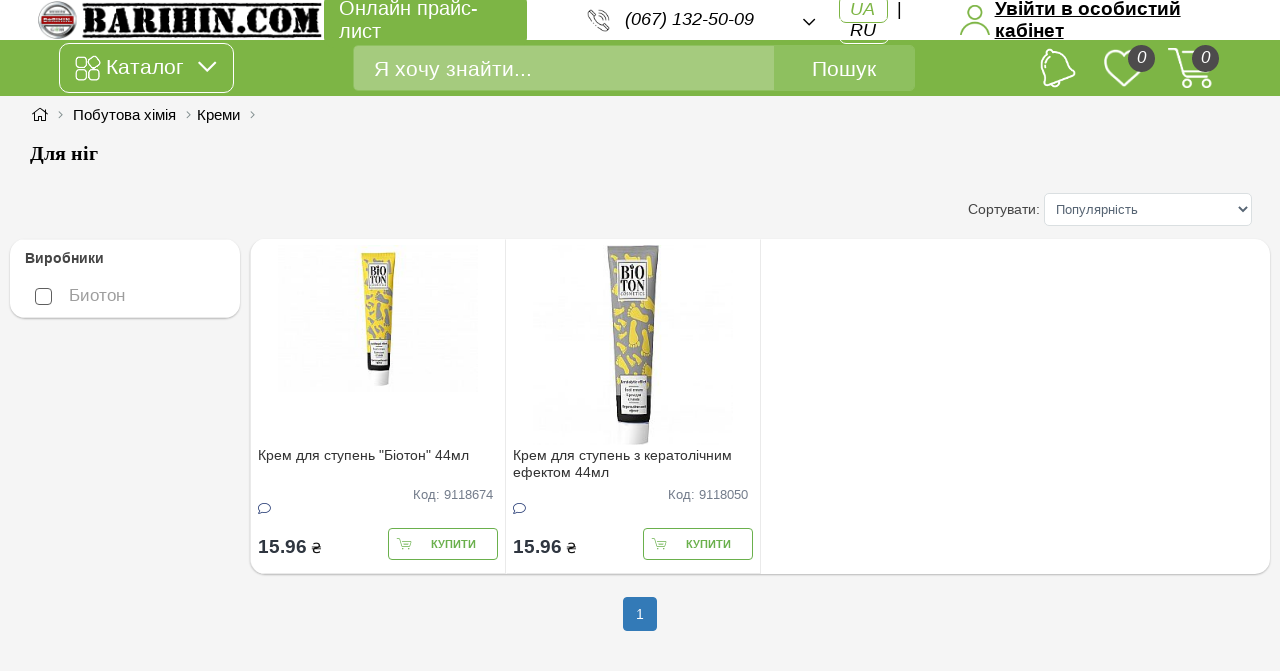

--- FILE ---
content_type: text/html; charset=UTF-8
request_url: https://barihin.com/catalog/bytovaya_himiya/kremy/dlya_nog
body_size: 8848
content:
<!DOCTYPE html>
<html style="min-width: 1200px" lang="uk">
<head>
    <title>Для ніг в інтернет-магазині Barihin</title>
<meta charset="UTF-8">
<meta name="description" content="【 Для ніг 】 в інтернет-магазині ✨ barihin ✨ Обирайте Для ніг за чудовою ціною! 💥 Доставка по Україні! 🚚🚀">
<meta name="keywords" content="Для ніг, Купити Для ніг онлайн, Для ніг за вигідною ціною, Для ніг з доставкою, Кращі Для ніг в Україні, Для ніг для дому, Замовити Для ніг на barihin, Для ніг в інтернет-магазині, barihin">
<meta name="robots" content="index, follow">
<meta name="viewport" content="width=device-width, initial-scale=1, shrink-to-fit=no">

<link href="/style/img/favicon.ico" rel="shortcut icon" type="image/x-icon">

<meta property="og:title" content="Для ніг в інтернет-магазині Barihin" />
<meta property="og:type" content="website" />
<meta property="og:url" content="https://barihin.com/catalog/bytovaya_himiya/kremy/dlya_nog" />
<meta property="og:site_name" content="barihin.com" />
<meta property="og:image" content="/style/img/logo_n2.png" />
<meta property="og:image:width" content="640" />
<meta property="og:image:height" content="640" />
<link rel="apple-touch-icon" href="/logo.png">

<script async src="https://www.googletagmanager.com/gtag/js?id=G-CEB22YX5YC"></script>
<script>
    window.dataLayer = window.dataLayer || [];
    function gtag(){dataLayer.push(arguments);}
    gtag('js', new Date());

    gtag('config', 'G-CEB22YX5YC');
</script>
<script>
    (function(i,s,o,g,r,a,m){i['GoogleAnalyticsObject']=r;i[r]=i[r]||function(){
        (i[r].q=i[r].q||[]).push(arguments)},i[r].l=1*new Date();a=s.createElement(o),
        m=s.getElementsByTagName(o)[0];a.async=1;a.src=g;m.parentNode.insertBefore(a,m)
    })(window,document,'script','https://www.google-analytics.com/analytics.js','ga');

    ga('create', 'UA-46576216-1', 'auto');
    ga('send', 'pageview');

</script>
<script src="https://analytics.ahrefs.com/analytics.js" data-key="W1l2BeUXSiGHnGkydDn/VQ" async></script>

<link rel="manifest" href="/manifest.json?50">

<meta name="mobile-web-app-capable" content="yes">
<meta name="apple-mobile-web-app-capable" content="yes">
<meta name="application-name" content="Barihin.com">
<meta name="apple-mobile-web-app-title" content="Barihin.com">
<meta name="msapplication-starturl" content="/">
<script>
    if('serviceWorker' in navigator) {
        navigator.serviceWorker.register('/sw.js?50');
    };
</script>

<script src="/js/vue.js"></script>
<script src="/js/vuex.js"></script>
<script>Vue.use(Vuex);</script>
<script src="/js/axios.min.js"></script>
<script src="/js/vueElements/states/cartProductsStore.js?50"></script>
<script src="/js/vueElements/states/state.js?50"></script>    <link href="/style/default.css?50" rel="stylesheet" type="text/css">
    <link href="/style/icomoon/style.css?50" rel="stylesheet" type="text/css">
    <link href="/style/fontawesome5.11.2/css/all.min.css" rel="stylesheet" type="text/css">
    <link href="/style/style.css?50" rel="stylesheet" type="text/css">
    <!--[if IE]><link rel="stylesheet" type="text/css" href="https://barihin.com/style/ie.css"><![endif]-->

    <script src="/js/jquery-1.11.0.min.js" type="text/javascript"></script>
    <script src="/js/jquery-ui.js" type="text/javascript"></script>
    <script src="/js/main.js?50" type="text/javascript"></script>

    <script src="/js/functions.js?50"></script>
    <script src="/js/vueElements/pagination.js?50"></script>
    <link href="/style/desctop_header.css?50" rel="stylesheet" type="text/css">
</head>

<body style="min-width: 900px">
<div style="height:96px;"></div>
<div id="vue_top" style="">
    <div id="button-ScrollTopPage" onclick="ScrollTopPage();">
        <i class="fas fa-3x fa-arrow-circle-up"></i>
    </div>
    <div class="new_top_one">
        <a href="/" class="new_logo"><img src="/img/new_logo.png"></a>
        <a style="
            color: rgb(255, 255, 255);
            background: rgb(125, 181, 69);
            box-sizing: border-box;
            font-size: 1.4em;
            font-weight: 500;
            padding: 5px 15px;
            border-radius: 10px;
        " href="/pricelist">Онлайн прайс-лист</a>
        <div style="margin-left: 50px;" class="phones-block">
            <div class="vizible">
                <img src="/img/phone.png" class="ico-phon"><a href="tel:(067) 132-50-09">(067) 132-50-09</a> <i class="far fa-chevron-down" style="margin: 6px 0px 0px 30px; color: #000; vertical-align: top;"></i>
            </div>
            <div class="no_vizible">
                                    <div class="n" style="border: none;">
                        <img src="/img/phone.png" class="ico-phon"><a href="tel:(067) 132-50-09">(067) 132-50-09</a>
                    </div>
                                    <div class="n">
                        <img src="/img/phone.png" class="ico-phon"><a href="tel:(099) 338-91-96">(099) 338-91-96</a>
                    </div>
                                <div class="n"><img src="/img/email.png" class="ico-phon"><a href="mailto:barihin20@gmail.com">barihin20@gmail.com</a></div>
            </div>
        </div>
        <a class="language_switch" @click="setlang('ru')">
            <span  class="l_switch">UA</span> | <span >RU</span>
        </a>
                    <a class="login-block" @click="mode = 'auth'">
                <img src="/img/user-new.png" class="login-img"><div class="login">Увійти в особистий кабінет</div>
            </a>
            </div>
    <div class="new_top_two">
        <a class="catalogue" @click="get_category()">
            <img src="/img/catalog.png" class="new_top_small_image"> Каталог <i class="far fa-chevron-down" style="margin-left: 8px;"></i>
        </a>
        <div class="search-block">
            <form action="/search">
                <input type="text" name="find" class="new_search_input" placeholder="Я хочу знайти..." v-model="search_string"><button class="new_search_botton">Пошук</button>
            </form>
        </div>
        <div class="icons-block">
            <a style="cursor: pointer" class="iconi"><img src="/img/bell.png" class="new_top_small_image">
            </a><a href="/favorites" class="iconi"><img src="/img/like.png" class="new_top_small_image"><span class="count">0</span>
            </a><a class="iconi" style="cursor: pointer" @click="cart_open()"><img src="/img/cart.png" class="new_top_small_image"><span class="count">0</span>
            </a>
        </div>
    </div>
    <categorys v-if="mode == 'category'" v-on:new_level_one="now_category_level_1 = $event;" v-on:mode="mode = $event" v-bind:mode="mode" v-bind:category="category" v-bind:level_one="now_category_level_1"></categorys>

    <modale v-if="mode == 'modale'" v-on:zakaz="cart_edit(now_cart.product_id, now_cart.inCart, true)" v-bind:user="user" v-bind:dat="now_cart" v-on:minus="modale_minus()" v-on:close="cart_edit(now_cart.product_id, now_cart.inCart)"></modale>

    <auth v-if="mode == 'auth'"
          v-on:auth_enter="auth()"
          @restore_password="restore_password()"
          @close="mode = 'normal'"
          :user="user" v-bind:google_url="'https://accounts.google.com/o/oauth2/auth?client_id=152698348977-4cmsvghem0j9aaehg6srduu9jgv9ctca.apps.googleusercontent.com&amp;redirect_uri=https://barihin.com/google_auth&amp;response_type=code&amp;scope=https://www.googleapis.com/auth/userinfo.email https://www.googleapis.com/auth/userinfo.profile&amp;state=123'"
          :phone="380671325009"
    ></auth>

    <cart v-if="mode == 'cart'" v-bind:cart_count="cart_count" v-on:update="cart_edit_in_cart($event)" v-on:minus="in_cart_minus($event)" v-on:close="mode = 'normal'" v-bind:all_price="cart_all_price" v-on:dell="cart_delete($event)" v-bind:user="user" v-bind:res="cart_data"></cart>

    <backgr v-if="mode != 'normal' && mode != 'category'" v-on:mode="mode = $event"></backgr>
</div>

<script src="/js/vueElements/desctop_header.js?50"></script>
<script>
    Vue_top.NG = true;
    Vue_top.user.is_auth = false;
    Vue_top.user.partner = false;
    Vue_top.search.unique_key = 'c6aea5593b865c8568881cd9a57f4afd';
    Vue_top.lang = 'ua';
    Vue_top.cart_count = 0;
    Vue_top.search_string = '';
</script>

<div id="main">
    <div id="content" style="width:calc(100% - 20px)"><link href="/style/index.css?50" rel="stylesheet" type="text/css">
<link href="/style/catalog.css?50" rel="stylesheet" type="text/css">
<script src="/js/Vue_product.js?50'"></script>
<style>
#catalog-right
{
	background: #fff;
	border-radius: 15px;
	box-shadow: 0 1px 2px rgba(0,0,0,.25);
	overflow: hidden;
}

#mobile #catalog-right
{
	background: #fff;
	border-radius: 0px;
	box-shadow: none;
	overflow: hidden;
	margin: 0px;
}
#mobile .hea h1
{
	//margin-top: 8px;
	margin-bottom: 0px;
}
#mobile .hea
{
	margin: 0;
}
.cates .imag{
    display: flex;
    aspect-ratio: 1 / 1;
    align-items: center;
    justify-content: center;
}
.cates .imag img.im{
    max-width: 100%;
    max-height: 100%;
    width: auto;;
    height: auto;
}
</style>

<div id="products" style="position: relative">


<template>
<div class="hea">
    <a href="/"><i class="fal fa-home"></i></a> <i class="fal fa-angle-right"></i>
    <span v-for="cat in category">
        <h1 v-if="cat.type == 'string'" style="padding: 5px; color: #000;">{{ cat.name }} </h1>
        <span stype="padding-right: 4px;" v-else><a class="cursor" v-on:click="new_data_load({level: cat.level, link: cat.link, page: 1, update_level: 1}, $event)">{{ cat.name }}</a>
            <i class="fal fa-angle-right"></i>
        </span>
    </span>
</div>

<div v-if="categorys.length > 1"><!---
<div style="color: #353b48; padding: 13px; font-size: 1.05em;" class="cursor" v-on:click="show.categorys = show.categorys ? false: true">Вложенные категории <div style="float: right"><span v-if="show.categorys">Закрыть <i class="fal fa-chevron-up"></i></span><span v-else>Открыть <i class="fal fa-chevron-down"></i></span></div></div>---->

<div v-if="show.categorys" class="catalog-top-category">

<a v-on:click="new_data_load({level: cats.level, link: cats.link, page: 1, update_level: 1}, $event)" :href="'/catalog/' + cats.link" class="catess cursor" v-for="cats in categorys"><div class="cates"><div class="imag"><img onerror="this.src='https://barihin.com/image/category/box.jpg';" :src="'https://barihin.com/image/category/' + cats.image" class="im"></div><div class="te">{{ cats.name }}</div></div></a>

</div>

</div>
<div class="fe" style="background: none;">
<div class="filts">
<template v-for="(filt,index) in checkedFilters"><div v-if="typeof(filters_data.group_keys[filt.split(':')[0]]) != 'undefined' && filters_data.group_keys[filt.split(':')[0]] != null" class="filt" v-on:click="checkedFilters.splice(index, 1);new_data_load({page: 1})">
{{ filters_data.group[filters_data.group_keys[filt.split(':')[0]]].name }} : {{ filters_data.tags[filt.split(':')[0]][filters_data.tags_keys[filt.split(':')[1]]].name }} {{ filters_data.group[filters_data.group_keys[filt.split(':')[0]]].name2 }} <i class="fal fa-times"></i>
</div></template><br>
<div v-if="checkedFilters.length > 0" class="filt clear" v-on:click="checkedFilters=[]; checkedManufacturers=[]">Очистити</div>
</div>
<div class="w-50"><template v-if="version == 'pc'">Сортувати: </template><select name="sort" v-model="sort" class="sort">
<option value="0">Популярність</option>
<option value="0-1">Новинки</option>
<option value="2-0">Від дешевших до дороожчіх</option>
<option value="2-1">Від дорожчіх до дешевших</option>
</select>
<div class="filtr" v-if="version == 'mobile'" v-on:click="show.filter = show.filter ? false : true;"><i class="fal fa-sliders-v fa-2x"></i></div></div>
</div>
<div style="">
<div id="catalog-left" style="background: #fff;border-radius: 15px;box-shadow: 0 1px 2px rgba(0,0,0,.25);overflow: hidden;" v-if="show.filter">

<div class="block1">
Виробники</div>
<div class="block2">

<div v-for="man in manufacturers">
<input type="checkbox" style="display: none;" v-bind:id="'manu-' + man.manufacturer" v-on:change="clickManufacturers()" v-bind:value="man.manufacturer" v-model="checkedManufacturers">
<label v-bind:for="'manu-' + man.manufacturer" class="lab"> <span></span> {{ man.name }}<ins><i>{{ man.name }}</i></ins></label>
</div>
</div>
<template v-for="g in filters_data.group">
	<div class="block1" v-on:click="selectFilter(g.id)">
	{{ g.name }} <i v-if="filters_data_selections['id' + g.id]" class="fal fa-chevron-down"></i><i v-else class="fal fa-chevron-right"></i>
	</div>
	<div class="block2" v-if="filters_data_selections['id' + g.id]">

	<div v-for="t in filters_data.tags[g.id]">
	<input type="checkbox" style="display: none;" v-on:change="clickFilters()" v-bind:id="'tag-' + t.id" v-bind:value="g.id + ':' +t.id" v-model="checkedFilters">
	<label v-bind:for="'tag-' + t.id" class="lab"> <span></span> {{ t.name }} {{ g.name2 }}<ins><i>{{ t.name }} {{ g.name2 }})</i></ins></label>
	</div>
	</div>
</template>

</div><div v-if="show.filter == true && version == 'mobile'" class="fade" v-on:click="show.filter = false;"></div><div id="catalog-right">
<products v-bind:products="products" v-on:add="add($event.product, $event.num)"></products>
</div>
<div style="text-align: center">
<ul class="pagination">
	<li v-if="filters.page > 3"><a style="cursor: pointer;" v-on:click="new_data_load({page: 1}, event)">«</a></li>
	<li v-if="filters.page > 3" class="disabled"><span>...</span></li>
	<li v-for="num in page_numbers()" v-bind:class="filters.page == num ? 'active' : ''"><a v-if="num != filters.page" style="cursor: pointer;" v-on:click="new_data_load({page: num}, event)">{{ num }}</a><span v-else>{{ num }}</span></li>
	<li v-if="filters.page < (filters.max_page - 2)" class="disabled"><span>...</span></li>
	<li v-if="filters.page < (filters.max_page - 2)"><a style="cursor: pointer;" v-on:click="new_data_load({page: filters.max_page}, event)">»</a></li>
</ul>
</div>
</div>
</template>
</div>
<script>
var app = new Vue({
	el: '#products',
	data: {
		is_preloaded: true,
		url: '',
		version: 'pc',
		products: 'load',
		keys: [],
		popstate_load: false,
		manufacturers: [],
		checkedManufacturers: [],
		checkedFilters: [],
		filters_data: {
			group: [],
			group_keys: [],
			tags: [],
			tags_keys: []		},
		filters_data_selections: {},
		category: [],
		categorys: [],
		sort: '0',//0-p.product_id, 1-p.name, 2-p.price // 0-asc, 1-desc
		quantity: 0,
		show: {
			filter: false,
			categorys: true,
		},
		filters: {
			c: 319,
			level: 0,
			link: 'bytovaya_himiya/kremy/dlya_nog',
			limit: 32,
			update_level: 1,
			page: 1,
			max_page: 0,
			minPrice: 0,
			maxPrice: 9999999,
			minValue: 0,
			maxValue: 0,
		},
	},
	mounted: function()
	{
		this.data_load();
		this.history_add();
		
		this.version = Vue_top.version;
		if (this.version == 'pc')
		{
			this.show.filter = true;
		}
		
		window.addEventListener('popstate', function(e){
			
			app.filters = e.state.filters;
			app.checkedManufacturers = e.state.brands;
			app.checkedFilters = e.state.act_filts;
			
			app.data_load();
			
		}, false);
		
	},
	watch: {
		sort: function()
		{
			this.new_data_load({page: 1})
		}
	},
	methods: {
		/*
		updateSlider: function updateSlider() {
			this.$refs.slider.noUiSlider.set([this.minRange, this.maxRange]);
		},
		*/
		toTop: function()
		{
			
		},
		selectFilter: function(id)
		{
			Vue.set(this.filters_data_selections, 'id' + id, (this.filters_data_selections['id' + id] == 1 ? 0 : 1))
		},
		clickFilters: function()
		{
			this.new_data_load({page: 1, no_scroll: true})
		},
		clickManufacturers: function()
		{
			this.new_data_load({page: 1, no_scroll: true})
		},
		history_add: function()
		{
			let add = '';
			if (this.filters.link != 0)
				add += this.filters.link;
			if (this.checkedManufacturers.length > 0)
				add += '/manufacturer' + this.checkedManufacturers + '/';
			if (this.checkedManufacturers.length > 0 || this.checkedFilters.length > 0 || this.filters.page != 1)
				add += '?';
			if (this.checkedFilters.length > 0)
				add += 'filter=' + this.checkedFilters +'&';
			if (this.filters.page != 1)
				add += 'page=' + this.filters.page;
			
			
			
			window.history.pushState({filters: this.filters, brands: this.checkedManufacturers, act_filts: this.checkedFilters}, 'test', '/catalog/' + add);
		
		
		},
		filtr: function()
		{
			this.show.filter = this.show.filter ? false: true;
		},
		new_data: function(ne)
		{
			let n = this.filters;
			this.filters = Object.assign(n, ne);
		},
		new_data_load: function(data = {}, event = null)
		{
			if(typeof(data.c) != "undefined" && data.c !== null && this.filters.c != data.c)
			{
				app.popstate_load = true;
				this.checkedFilters = [];
				this.checkedManufacturers = [];
				app.popstate_load = false;
			}
			
			this.new_data(data);
			
			document.getElementsByTagName('html').scrollTop = 0;
			
			this.data_load();
			
			if(event){
				event.preventDefault();
			}
			this.show.categorys = this.filters.page == 1 ? true : this.show.categorys;
			
			if (typeof(data.no_scroll) == "undefined")
				window.scrollTo(0,0);
			
			this.history_add();
			
		},
		page_numbers: function()
		{
			let start = this.filters.page < 3 ? 1 : this.filters.page - 2;
			let end = (this.filters.max_page - 2) <= this.filters.page ? this.filters.max_page : this.filters.page + 2;
			let ret = [];
			for (let i = start; i <= end; i++)
			{
				ret.push(i);
			}
			return ret;
		},
		add: function(prod, num, el){
			Vue_top.add_cart(prod, num);
		},
		data_load: function()
		{
			
			const params = new URLSearchParams();
			Object.keys(this.filters).forEach(ind => {
				params.append(ind, this.filters[ind]);
			});
			params.append('checkedManufacturers', this.checkedManufacturers);
			params.append('checkedFilters', this.checkedFilters);
			params.append('sort', this.sort);
			params.append('quantity', this.quantity);
			
			//this.products = [];
			this.filters.update_level = 0;
			
			this.products = 'load';
			this.filters.max_page = 0;
			
			axios.post('/include/catalog_data.php', params )
			.then(res => this.updata_data(res.data) );
		},
		updata_data: function(dat){
			var eeee = this.$refs.is_preloaded;
			if (typeof(eeee) != "undefined" && eeee !== null)
			{
				eeee.remove();
				this.is_preloaded = false;
			}
			
			this.$nextTick(function() {
				this.products = dat.products;
				this.manufacturers = dat.manufacturers;
				this.keys = dat.products_key;
				

				this.checkedFilters = dat.filters.new_checked;
				this.filters.max_page = dat.max_page;
				
				this.category = dat.category;

				this.categorys = dat.categorys;
				
				document.title = dat.meta.title;

				document.querySelector('meta[name="keywords"]').setAttribute("content", dat.meta.keys);
				document.querySelector('meta[name="description"]').setAttribute("content", dat.meta.meta);
				
				if (dat.update_level == 1)
				{
					this.filters_data.group = dat.filters.group;
					this.filters_data.group_keys = dat.filters.group_keys;
					this.filters_data.tags = dat.filters.tags;
					this.filters_data.tags_keys = dat.filters.tags_keys;
				}
				
				this.filters.minPrice = dat.price.min;
				this.filters.maxPrice = dat.price.max;
				
				this.filters.minValue = dat.price.min;
				this.filters.maxValue = dat.price.max;
				this.filters.is_edit = false;
			});
			
		},
		cart_dell: function(id){
			
			this.products[this.keys[id]].in_cart = 0;
			
		},
		slider: function() {
			if (this.filters.minPrice > this.filters.maxPrice) {
				var tmp = this.filters.maxPrice;
				this.filters.maxPrice = this.minPrice;
				this.filters.minPrice = tmp;
			}
			this.filters.is_edit = true;
		}
	}
});
Vue_top.app = app;
</script>

</div><!-- content --></div> <!-- main -->
<br><div style="height: 14px; clear: both;"></div>
<div id="footer">
    <table border="0" cellspacing="0" cellpadding="0">
            <tr>
                <td valign="top" style="background: url('https://barihin.com/style/img/map.png') center 36px no-repeat;">
                    <div class="footer-title">Информация</div>
                    <hr>
                    <ul>
                                            </ul>
                    <br>
                    <p style="font-size: 11px; font-family: Tahoma; line-height: 12px; color: #757575;">
                        <i class="fa fa-map-marker"></i>
                        Україна, м. Кривий Ріг, <br>вул. Дніпровське шосе, б.26
                        <br><span style="font: 11px Tahoma;">магазин "Зроби Сам"<br>(зупинка "Тролейбусне депо")</span>
                    </p>
                </td>
                <td valign="top">
                    <div class="footer-title">Додатково</div>
                    <hr>
                    <ul>
                        <li><i class="fa fa-angle-double-right"></i> <a href="/information/policy">Політика конфіденційності</a></li>
                        <li><i class="fa fa-angle-double-right"></i> <a href="/information/contacts">Контакти</a></li>
                        <li><i class="fa fa-angle-double-right"></i> <a href="/information/delivery">Доставка</a></li>
                        <li><i class="fa fa-angle-double-right"></i> <a href="/information/about.html">О нас</a></li>
                        <li><i class="fa fa-angle-double-right"></i> <a href="/news">Новини сайту</a></li>
                    </ul>
                </td>
                <td valign="top">
                    <div class="footer-title">Електронні пошти</div>
                    <hr>
                    <ul>
                        <li><i class="fa fa-envelope-o"></i> <a href="mailto:barihin20@gmail.com">barihin20@gmail.com</a></li>
                        <!--<li><i class="fa fa-envelope-o"></i> <a href="mailto:barihin_d@mail.ru">barihin_d@mail.ru</a></li>-->
			<!--<li><i class="fa fa-envelope-o"></i> <a href="mailto:support@optcentr.com">support@optcentr.com</a></li>-->
                    </ul>
                </td>
                <td valign="top">
                    <div class="footer-title">Телефони</div>
                    <hr>
                    <ul style="font: 15px 'decima';">
                        
                                <li>
                                    <img src="/style/img/viber.ico" style="margin: 3px 0px -3px; border:1px solid #DDD; border-radius:3px; height: 16px">
                                +38 (067) 132-50-09
                                </li>
                            
                                <li>
                                    <img src="/style/img/vodafone.ico" style="margin: 3px 0px -3px; border:1px solid #DDD; border-radius:3px; height: 16px">
                                +38 (099) 338-91-96
                                </li>
                                                </ul>
                </td>
                <td valign="top"  style="position: relative;">
                    <div class="footer-title">Соцмережі</div>
                    <hr>
<!--                    <i class="fab fa-3x fa-youtube-square"></i>-->
                    <a href="https://www.instagram.com/barihin_shop_kr/" target="_blank"><img src="https://barihin.com/style/img/instagram.png" style="height: 38px; margin: 0 0 -4px -4px;"></a>
                    <a href="https://www.tiktok.com/@barihin.com" target="_blank"><img src="https://barihin.com/style/img/tiktok.png" style="height: 38px; margin: 0 0 -4px -4px;"></a>
<!--                    <i class="fab fa-3x fa-facebook-square"></i>-->
<!--                    <i class="fab fa-3x fa-twitter-square"></i>-->
                    <br>
					<g:ratingbadge merchant_id=284808933></g:ratingbadge>
                    
                </td>
            </tr>
        </table>
    
    
    
    <div id="footer-copyright">
        
        <div style="position:absolute; bottom:32px; left:50%; margin-left:-140px; width:280px;">
            <!--<img src="https://barihin.com/style/img/metrika.png">-->

            <!----<div id="metrikayanedex" style="text-align:center; float: left; margin-right: 8px;">
            <script type="text/javascript">
            //$('#metrikayanedex').load('https://barihin.com/modules/metrikayandex.php');
            </script>
            </div>--->
			
			
            <div style="float:left;">
            <a href="http://www.ukraine.com.ua/?page=205918" title="Хостинг Украина" target="_blank"><img src="https://barihin.com/style/img/ukraine_1.gif" title="Хостинг Украина" border="0" alt="Hosting Ukraine"/></a>
            </div>
            <!----<script src="https://apis.google.com/js/platform.js?onload=renderBadge" async defer></script>

<script>
  window.renderBadge = function() {
    var ratingBadgeContainer = document.createElement("div");
    document.body.appendChild(ratingBadgeContainer);
    window.gapi.load('ratingbadge', function() {
      window.gapi.ratingbadge.render(ratingBadgeContainer, {"merchant_id": 284808933});
    });
  }
</script>
<script>
  window.___gcfg = {
    lang: 'ru'
  };
</script>---->
        </div>
<!---
           Copyright © 2012-2026 <b>barihin.com</b> - Все права защищены.                    <span style="position:absolute; right:44px; bottom:36px; font: 11px Tahoma; color:#757575;">
                        Разработано:
                                
                        <span id="creator-link" onclick="CreatorInfo();" style="font: 12px 'decima'; color:#FF9;"> 
                            IA dev                            
                        </span>
                        
                            <div id="popup-box-creator-link" onclick="CloseCreatorInfo();" onselectstart="return false;" oncopy="return false" onpaste="return false" oncut="return false">
                                <div id="close-button__popup-box-creator-link"></div>
                                <span style="font-size: 15px;">Валерий Назаров</span>
                                <div style="padding: 4px 0px; width:150px;">
                                    <a href="mailto:ialoid96@gmail.com">ialoid96@gmail.com</a>
                                </div>                              
                            </div>
                    </span>
    </div>
</div>
    
--->   Copyright © 2012-2026 <b>barihin.com</b> - Все права защищены.                    <span style="position:absolute; right:44px; bottom:36px; font: 11px Tahoma; color:#757575;">
                        Розроблено:
                                
                        <span id="creator-link" onclick="CreatorInfo();" style="font: 12px 'decima'; color:#FF9;"> 
                            BA-WEB©Engine & IALoid
                        </span>
                        
                            <div id="popup-box-creator-link" onclick="CloseCreatorInfo();" onselectstart="return false;" oncopy="return false" onpaste="return false" oncut="return false">
                                <div id="close-button__popup-box-creator-link"></div>
                                <span style="font-size: 15px;">Александр Балонкин</span>
                                <!---<div style="padding: 4px 0px; width:150px;">
                                    <a href="mailto:webmasteralex@mail.ru">web-master-alex@mail.ru</a>
                                </div>--->
								<hr>
								IALoid
                            </div>
                    </span>
    </div>
</div>

<style>
    #script-detector-message{
        position: fixed;
        top: 42%;
        left: 48%;
        /*margin-top: -60px;*/
        margin-left: -90px;
        width: 230px;
        /*height: 60px;*/
        background: rgba(255,255,128,0.9);
        border: 2px dashed #900;
        border-radius: 5px;
        padding: 18px 24px;
        color: #900;
        text-shadow: 0px 1px 1px #FFF;
        z-index: 9996644;
        font-size: 15px;
        box-shadow: 0px 0px 6px #454545;
    }
</style>
<script>
$(document).ready(function(){
    $('#script-detector-message').remove();
});
</script>
<noscript>
<div id="script-detector-message">
    <i class="fa fa-warning"></i>Отключёна поддержка JavaScript <br>в Вашем устройстве (в настройках)!
    <br>
    Часть функций из-за этого не будут работать правильно или вообще не будут работать.
</div>
</noscript>

<script>
Vue_top.load_hide();
</script>
<!-- Google Tag Manager (noscript) -->
<noscript><iframe src="https://www.googletagmanager.com/ns.html?id=GTM-KBLK2GC"
height="0" width="0" style="display:none;visibility:hidden"></iframe></noscript>
<!-- End Google Tag Manager (noscript) -->





</body>
</html>

--- FILE ---
content_type: text/html; charset=UTF-8
request_url: https://barihin.com/include/catalog_data.php
body_size: 2536
content:
{"products":[{"product_id":"9118674","barcode":"4820026140148","name":"\u041a\u0440\u0435\u043c \u0434\u043b\u044f \u0441\u0442\u0443\u043f\u0435\u043d\u044c \"\u0411\u0456\u043e\u0442\u043e\u043d\" 44\u043c\u043b","link":"krem-d-nog-44ml-bioton-tor","category_id":"319","category_level2":"317","category_level1":"3","model":"","image":"91186743.jpg","status_special":"0","type_special":"0","price":{"price":"15.96","old_price":"18.35"},"quantity":"9","manufacturer":{"id":"10","manufacturer_id":"330","name":"\u0411\u0438\u043e\u0442\u043e\u043d","image":"330.png","description":""},"sort":"","status":"1","description":"\u0415\u043a\u0441\u0442\u0440\u0430\u043a\u0442 \u0430\u043b\u043e\u0435 \u043c\u0430\u0454 \u043f\u0440\u043e\u0442\u0438\u0437\u0430\u043f\u0430\u043b\u044c\u043d\u0456 \u0442\u0430 \u0440\u0430\u043d\u043e\u0437\u0430\u0433\u043e\u044e\u0432\u0430\u043b\u044c\u043d\u0456 \u0432\u043b\u0430\u0441\u0442\u0438\u0432\u043e\u0441\u0442\u0456, \u0433\u043b\u0438\u0431\u043e\u043a\u043e \u0437\u0432\u043e\u043b\u043e\u0436\u0443\u0454 \u0456 \u0436\u0438\u0432\u0438\u0442\u044c \u0448\u043a\u0456\u0440\u0443 \u043d\u0456\u0433. \u0411\u043e\u0440\u043d\u0430 \u043a\u0438\u0441\u043b\u043e\u0442\u0430, \u0449\u043e \u0432\u0445\u043e\u0434\u0438\u0442\u044c \u0434\u043e \u0441\u043a\u043b\u0430\u0434\u0443 \u043a\u0440\u043a\u043c\u0443, \u043c\u0430\u0454 \u0430\u0442\u0438\u0431\u0430\u043a\u0442\u0438\u0440\u0456\u0430\u043b\u044c\u043d\u0443 \u0434\u0456\u044e, \u0434\u043e\u043f\u043e\u043c\u0430\u0433\u0430\u0454 \u0437\u0430\u043f\u043e\u0431\u0456\u0433\u0442\u0438 \u0440\u043e\u0437\u0432\u0438\u0442\u043a\u0443 \u0433\u0440\u0438\u0431\u043a\u043e\u0432\u0438\u0445 \u0456\u043d\u0444\u0435\u043a\u0446\u0456\u0439, \u0441\u043f\u0440\u0438\u044f\u0454 \u0437\u043d\u0438\u0436\u0435\u043d\u043d\u044e \u043f\u043e\u0442\u043e\u0432\u0438\u0434\u0456\u043b\u0435\u043d\u043d\u044f. \u043f\u043e\u0441\u0456\u0431 \u0437\u0430\u0441\u0442\u043e\u0441\u0443\u0432\u0430\u043d\u043d\u044f: \u043a\u0440\u0435\u043c \u043d\u0430\u043d\u043e\u0441\u0438\u0442\u044c\u0441\u044f \u043d\u0430 \u0447\u0438\u0441\u0442\u0443 \u0448\u043a\u0456\u0440\u0443 \u0440\u0443\u043a. \u0417\u0430\u0441\u0442\u0435\u0440\u0435\u0436\u0435\u043d\u043d\u044f: \u0442\u0456\u043b\u044c\u043a\u0438 \u0434\u043b\u044f \u0437\u043e\u0432\u043d\u0456\u0448\u043d\u044c\u043e\u0433\u043e \u0437\u0430\u0441\u0442\u043e\u0441\u0443\u0432\u0430\u043d\u043d\u044f. \u0417\u0431\u0435\u0440\u0456\u0433\u0430\u0442\u0438 \u0432 \u043d\u0435\u0434\u043e\u0441\u0442\u0443\u043f\u043d\u043e\u043c\u0443 \u0434\u043b\u044f \u0434\u0456\u0442\u0435\u0439 \u043c\u0456\u0441\u0446\u0456. \u0422\u0435\u0440\u043c\u0456\u043d \u043f\u0440\u0438\u0434\u0430\u0442\u043d\u043e\u0441\u0442\u0456: 24 \u043c\u0456\u0441\u044f\u0446\u0456. \u0414\u0430\u0442\u0430 \u0432\u0438\u0433\u043e\u0442\u043e\u0432\u043b\u0435\u043d\u043d\u044f \u0437\u0430\u0437\u043d\u0430\u0447\u0435\u043d\u0430 \u043d\u0430 \u0443\u043f\u0430\u043a\u043e\u0432\u0446\u0456. \u041d\u043e\u043c\u0435\u0440 \u043f\u0430\u0440\u0442\u0456\u0457\u0457 \u0437\u0431\u0456\u0433\u0430\u0454\u0442\u044c\u0441\u044f \u0437 \u0434\u0430\u0442\u043e\u044e \u0432\u0438\u0433\u043e\u0442\u043e\u0432\u043b\u0435\u043d\u043d\u044f. \u0417\u0431\u0435\u0440\u0456\u0433\u0430\u0442\u0438 \u043f\u0440\u0438 \u0442\u0435\u043c\u043f\u0435\u0440\u0430\u0442\u0443\u0440\u0456 \u0432\u0456\u0434 +5 \u0434\u043e +25.","meta_description":"","meta_keywords":"","views":"14","date":"2021-06-09 00:00:00","is_parsed":"0","is_notfind":"0","images":["https:\/\/barihin.com\/image\/products\/91186743.jpg"],"attributes":{},"promotions":{},"preorder":{"status":false},"meta":{"category":{"title":"\u041a\u0440\u0435\u043c \u0434\u043b\u044f \u0441\u0442\u0443\u043f\u0435\u043d\u044c \"\u0411\u0456\u043e\u0442\u043e\u043d\" 44\u043c\u043b \u0432 \u0456\u043d\u0442\u0435\u0440\u043d\u0435\u0442-\u043c\u0430\u0433\u0430\u0437\u0438\u043d\u0456 Barihin","description":"\u3010 \u041a\u0440\u0435\u043c \u0434\u043b\u044f \u0441\u0442\u0443\u043f\u0435\u043d\u044c \"\u0411\u0456\u043e\u0442\u043e\u043d\" 44\u043c\u043b \u3011 \u0432 \u0456\u043d\u0442\u0435\u0440\u043d\u0435\u0442-\u043c\u0430\u0433\u0430\u0437\u0438\u043d\u0456 \u2728 barihin \u2728 \u041e\u0431\u0438\u0440\u0430\u0439\u0442\u0435 \u041a\u0440\u0435\u043c \u0434\u043b\u044f \u0441\u0442\u0443\u043f\u0435\u043d\u044c \"\u0411\u0456\u043e\u0442\u043e\u043d\" 44\u043c\u043b \u0437\u0430 \u0447\u0443\u0434\u043e\u0432\u043e\u044e \u0446\u0456\u043d\u043e\u044e! \ud83d\udca5 \u0414\u043e\u0441\u0442\u0430\u0432\u043a\u0430 \u043f\u043e \u0423\u043a\u0440\u0430\u0457\u043d\u0456! \ud83d\ude9a\ud83d\ude80","keywords":"\u041a\u0440\u0435\u043c \u0434\u043b\u044f \u0441\u0442\u0443\u043f\u0435\u043d\u044c \"\u0411\u0456\u043e\u0442\u043e\u043d\" 44\u043c\u043b, \u041a\u0443\u043f\u0438\u0442\u0438 \u041a\u0440\u0435\u043c \u0434\u043b\u044f \u0441\u0442\u0443\u043f\u0435\u043d\u044c \"\u0411\u0456\u043e\u0442\u043e\u043d\" 44\u043c\u043b \u043e\u043d\u043b\u0430\u0439\u043d, \u041a\u0440\u0435\u043c \u0434\u043b\u044f \u0441\u0442\u0443\u043f\u0435\u043d\u044c \"\u0411\u0456\u043e\u0442\u043e\u043d\" 44\u043c\u043b \u0437\u0430 \u0432\u0438\u0433\u0456\u0434\u043d\u043e\u044e \u0446\u0456\u043d\u043e\u044e, \u041a\u0440\u0435\u043c \u0434\u043b\u044f \u0441\u0442\u0443\u043f\u0435\u043d\u044c \"\u0411\u0456\u043e\u0442\u043e\u043d\" 44\u043c\u043b \u0437 \u0434\u043e\u0441\u0442\u0430\u0432\u043a\u043e\u044e, \u041a\u0440\u0430\u0449\u0456 \u041a\u0440\u0435\u043c \u0434\u043b\u044f \u0441\u0442\u0443\u043f\u0435\u043d\u044c \"\u0411\u0456\u043e\u0442\u043e\u043d\" 44\u043c\u043b \u0432 \u0423\u043a\u0440\u0430\u0457\u043d\u0456, \u041a\u0440\u0435\u043c \u0434\u043b\u044f \u0441\u0442\u0443\u043f\u0435\u043d\u044c \"\u0411\u0456\u043e\u0442\u043e\u043d\" 44\u043c\u043b \u0434\u043b\u044f \u0434\u043e\u043c\u0443, \u0417\u0430\u043c\u043e\u0432\u0438\u0442\u0438 \u041a\u0440\u0435\u043c \u0434\u043b\u044f \u0441\u0442\u0443\u043f\u0435\u043d\u044c \"\u0411\u0456\u043e\u0442\u043e\u043d\" 44\u043c\u043b \u043d\u0430 barihin, \u041a\u0440\u0435\u043c \u0434\u043b\u044f \u0441\u0442\u0443\u043f\u0435\u043d\u044c \"\u0411\u0456\u043e\u0442\u043e\u043d\" 44\u043c\u043b \u0432 \u0456\u043d\u0442\u0435\u0440\u043d\u0435\u0442-\u043c\u0430\u0433\u0430\u0437\u0438\u043d\u0456, barihin"},"product":{"type":"product","title":"\u041a\u0440\u0435\u043c \u0434\u043b\u044f \u0441\u0442\u0443\u043f\u0435\u043d\u044c \"\u0411\u0456\u043e\u0442\u043e\u043d\" 44\u043c\u043b | Barihin.com","description":"\u2728 \u041a\u0440\u0435\u043c \u0434\u043b\u044f \u0441\u0442\u0443\u043f\u0435\u043d\u044c \"\u0411\u0456\u043e\u0442\u043e\u043d\" 44\u043c\u043b \u0432 \u0456\u043d\u0442\u0435\u0440\u043d\u0435\u0442-\u043c\u0430\u0433\u0430\u0437\u0438\u043d\u0456 barihin \u2013 \u043e\u0431\u0438\u0440\u0430\u0439\u0442\u0435 \u044f\u043a\u0456\u0441\u0442\u044c \u0437\u0430 \u0432\u0438\u0433\u0456\u0434\u043d\u043e\u044e \u0446\u0456\u043d\u043e\u044e! \ud83d\ude80 \u0428\u0432\u0438\u0434\u043a\u0430 \u0434\u043e\u0441\u0442\u0430\u0432\u043a\u0430, \u0433\u0430\u0440\u0430\u043d\u0442\u0456\u044f \u0442\u0430 \u0437\u0440\u0443\u0447\u043d\u0435 \u0437\u0430\u043c\u043e\u0432\u043b\u0435\u043d\u043d\u044f \u043e\u043d\u043b\u0430\u0439\u043d! \ud83d\uded2","keywords":"\u041a\u0440\u0435\u043c \u0434\u043b\u044f \u0441\u0442\u0443\u043f\u0435\u043d\u044c \"\u0411\u0456\u043e\u0442\u043e\u043d\" 44\u043c\u043b, \u041a\u0443\u043f\u0438\u0442\u0438 \u041a\u0440\u0435\u043c \u0434\u043b\u044f \u0441\u0442\u0443\u043f\u0435\u043d\u044c \"\u0411\u0456\u043e\u0442\u043e\u043d\" 44\u043c\u043b \u043e\u043d\u043b\u0430\u0439\u043d, \u041a\u0440\u0435\u043c \u0434\u043b\u044f \u0441\u0442\u0443\u043f\u0435\u043d\u044c \"\u0411\u0456\u043e\u0442\u043e\u043d\" 44\u043c\u043b \u0437\u0430 \u0432\u0438\u0433\u0456\u0434\u043d\u043e\u044e \u0446\u0456\u043d\u043e\u044e, \u041a\u0440\u0435\u043c \u0434\u043b\u044f \u0441\u0442\u0443\u043f\u0435\u043d\u044c \"\u0411\u0456\u043e\u0442\u043e\u043d\" 44\u043c\u043b \u0437 \u0434\u043e\u0441\u0442\u0430\u0432\u043a\u043e\u044e, \u041a\u0440\u0430\u0449\u0456 \u041a\u0440\u0435\u043c \u0434\u043b\u044f \u0441\u0442\u0443\u043f\u0435\u043d\u044c \"\u0411\u0456\u043e\u0442\u043e\u043d\" 44\u043c\u043b \u0432 \u0423\u043a\u0440\u0430\u0457\u043d\u0456, \u041a\u0440\u0435\u043c \u0434\u043b\u044f \u0441\u0442\u0443\u043f\u0435\u043d\u044c \"\u0411\u0456\u043e\u0442\u043e\u043d\" 44\u043c\u043b \u0434\u043b\u044f \u0434\u043e\u043c\u0443, \u0417\u0430\u043c\u043e\u0432\u0438\u0442\u0438 \u041a\u0440\u0435\u043c \u0434\u043b\u044f \u0441\u0442\u0443\u043f\u0435\u043d\u044c \"\u0411\u0456\u043e\u0442\u043e\u043d\" 44\u043c\u043b \u043d\u0430 barihin, \u041a\u0440\u0435\u043c \u0434\u043b\u044f \u0441\u0442\u0443\u043f\u0435\u043d\u044c \"\u0411\u0456\u043e\u0442\u043e\u043d\" 44\u043c\u043b \u0432 \u0456\u043d\u0442\u0435\u0440\u043d\u0435\u0442-\u043c\u0430\u0433\u0430\u0437\u0438\u043d\u0456, barihin"},"productSchema":{"title":"\u041a\u0440\u0435\u043c \u0434\u043b\u044f \u0441\u0442\u0443\u043f\u0435\u043d\u044c \"\u0411\u0456\u043e\u0442\u043e\u043d\" 44\u043c\u043b | Barihin.com","description":"\u041a\u0440\u0435\u043c \u0434\u043b\u044f \u0441\u0442\u0443\u043f\u0435\u043d\u044c \"\u0411\u0456\u043e\u0442\u043e\u043d\" 44\u043c\u043b \u0432 \u0456\u043d\u0442\u0435\u0440\u043d\u0435\u0442-\u043c\u0430\u0433\u0430\u0437\u0438\u043d\u0456 Barihin \ud83d\uded2 \u0412\u0435\u043b\u0438\u043a\u0438\u0439 \u0432\u0438\u0431\u0456\u0440, \u0432\u0438\u0433\u0456\u0434\u043d\u0456 \u0446\u0456\u043d\u0438 \ud83d\udcb0 \u0428\u0432\u0438\u0434\u043a\u0430 \u0434\u043e\u0441\u0442\u0430\u0432\u043a\u0430 \ud83d\ude80 \u0413\u0430\u0440\u0430\u043d\u0442\u0456\u044f \u044f\u043a\u043e\u0441\u0442\u0456 \u2705"}},"inCart":0,"buyable":true},{"product_id":"9118050","barcode":"4820026140285","name":"\u041a\u0440\u0435\u043c \u0434\u043b\u044f \u0441\u0442\u0443\u043f\u0435\u043d\u044c \u0437 \u043a\u0435\u0440\u0430\u0442\u043e\u043b\u0456\u0447\u043d\u0438\u043c \u0435\u0444\u0435\u043a\u0442\u043e\u043c 44\u043c\u043b","link":"krem-d-nog-44ml-s-keratolicheskim-effektom-(zelenyi)-tor-p9118050","category_id":"319","category_level2":"317","category_level1":"3","model":"","image":"91180504.jpg","status_special":"0","type_special":"0","price":{"price":"15.96","old_price":"18.35"},"quantity":"9","manufacturer":{"id":"10","manufacturer_id":"330","name":"\u0411\u0438\u043e\u0442\u043e\u043d","image":"330.png","description":""},"sort":"","status":"1","description":"\u041a\u0440\u0435\u043c \u0434\u043b\u044f \u0441\u0442\u0443\u043f\u043d\u0456\u0432 \u0437 \u043a\u0435\u0440\u0430\u0442\u043e\u043b\u0456\u0442\u0438\u0447\u043d\u0438\u043c \u0435\u0444\u0435\u043a\u0442\u043e\u043c. \u0421\u0430\u043b\u0456\u0446\u0438\u043b\u043e\u0432\u0430 \u0442\u0430 \u0431\u043e\u0440\u043d\u0430 \u043a\u0438\u0441\u043b\u043e\u0442\u0430, \u0449\u043e \u043c\u0456\u0441\u0442\u044f\u0442\u044c\u0441\u044f \u0432 \u043a\u0440\u0435\u043c\u0456, \u043c\u0430\u044e\u0442\u044c \u0430\u043d\u0442\u0438\u0441\u0435\u043f\u0442\u0438\u0447\u043d\u0443, \u043f\u0440\u043e\u0442\u0438\u0433\u0440\u0438\u0431\u043a\u043e\u0432\u0443 \u0442\u0430 \u0434\u0435\u0437\u0456\u043d\u0444\u0456\u043a\u0443\u044e\u0447\u0443 \u0434\u0456\u044e, \u0440\u043e\u0437\u043c\u044f\u043a\u0448\u0443\u044e\u0442\u044c \u043c\u043e\u0437\u043e\u043b\u0456\u043d \u0456 \u043d\u0430\u0442\u043e\u043f\u0442\u0438\u0448\u0456. \u0415\u043a\u0441\u0442\u0440\u0430\u043a\u0442 \u043f\u043e\u043b\u0438\u043d\u0443 \u0433\u043b\u0438\u0431\u043e\u043a\u043e \u0437\u0432\u043e\u043b\u043e\u0436\u0443\u0454 \u0448\u043a\u0456\u0440\u0443 \u043d\u0456\u0433, \u043f\u043e\u043f\u0435\u0440\u0435\u0434\u0436\u0443\u0454 \u043f\u043e\u044f\u0432\u0443 \u0442\u0440\u0456\u0449\u0438\u043d \u0456 \u0441\u043f\u0440\u0438\u044f\u0454 \u043d\u0430\u0439\u0448\u0432\u0438\u0434\u0448\u043e\u043c\u0443 \u0457\u0445 \u0437\u0430\u0433\u043e\u0454\u043d\u043d\u044e. \u0421\u043f\u043e\u0441\u0456\u0431 \u0437\u0430\u0441\u0442\u043e\u0441\u0443\u0432\u0430\u043d\u043d\u044f: \u043a\u0440\u0435\u043c \u043d\u0430\u043d\u043e\u0441\u0438\u0442\u044c\u0441\u044f \u043d\u0430 \u0447\u0438\u0441\u0442\u0443 \u0448\u043a\u0456\u0440\u0443 \u043d\u0456\u0433. \u0417\u0430\u0441\u0442\u0435\u0440\u0435\u0436\u0435\u043d\u043d\u044f: \u0442\u0456\u043b\u044c\u043a\u0438 \u0434\u043b\u044f \u0437\u043e\u0432\u043d\u0456\u0448\u043d\u044c\u043e\u0433\u043e \u0437\u0430\u0441\u0442\u043e\u0441\u0443\u0432\u0430\u043d\u043d\u044f. \u0417\u0431\u0435\u0440\u0456\u0433\u0430\u0442\u0438 \u0432 \u043d\u0435\u0434\u043e\u0441\u0442\u0443\u043f\u043d\u043e\u043c\u0443 \u0434\u043b\u044f \u0434\u0456\u0442\u0435\u0439 \u043c\u0456\u0441\u0446\u0456. \u0422\u0435\u0440\u043c\u0456\u043d \u043f\u0440\u0438\u0434\u0430\u0442\u043d\u043e\u0441\u0442\u0456: 24 \u043c\u0456\u0441\u044f\u0446\u0456. \u0414\u0430\u0442\u0430 \u0432\u0438\u0433\u043e\u0442\u043e\u0432\u043b\u0435\u043d\u043d\u044f \u0437\u0430\u0437\u043d\u0430\u0447\u0435\u043d\u0430 \u043d\u0430 \u0443\u043f\u0430\u043a\u043e\u0432\u0446\u0456. \u041d\u043e\u043c\u0435\u0440 \u043f\u0430\u0440\u0442\u0456\u0457\u0457 \u0437\u0431\u0456\u0433\u0430\u0454\u0442\u044c\u0441\u044f \u0437 \u0434\u0430\u0442\u043e\u044e \u0432\u0438\u0433\u043e\u0442\u043e\u0432\u043b\u0435\u043d\u043d\u044f. \u0417\u0431\u0435\u0440\u0456\u0433\u0430\u0442\u0438 \u043f\u0440\u0438 \u0442\u0435\u043c\u043f\u0435\u0440\u0430\u0442\u0443\u0440\u0456 \u0432\u0456\u0434 +5 \u0434\u043e +25.","meta_description":"","meta_keywords":"","views":"10","date":"2021-07-26 00:00:00","is_parsed":"0","is_notfind":"0","images":["https:\/\/barihin.com\/image\/products\/91180504.jpg"],"attributes":{},"promotions":{},"preorder":{"status":false},"meta":{"category":{"title":"\u041a\u0440\u0435\u043c \u0434\u043b\u044f \u0441\u0442\u0443\u043f\u0435\u043d\u044c \u0437 \u043a\u0435\u0440\u0430\u0442\u043e\u043b\u0456\u0447\u043d\u0438\u043c \u0435\u0444\u0435\u043a\u0442\u043e\u043c 44\u043c\u043b \u0432 \u0456\u043d\u0442\u0435\u0440\u043d\u0435\u0442-\u043c\u0430\u0433\u0430\u0437\u0438\u043d\u0456 Barihin","description":"\u3010 \u041a\u0440\u0435\u043c \u0434\u043b\u044f \u0441\u0442\u0443\u043f\u0435\u043d\u044c \u0437 \u043a\u0435\u0440\u0430\u0442\u043e\u043b\u0456\u0447\u043d\u0438\u043c \u0435\u0444\u0435\u043a\u0442\u043e\u043c 44\u043c\u043b \u3011 \u0432 \u0456\u043d\u0442\u0435\u0440\u043d\u0435\u0442-\u043c\u0430\u0433\u0430\u0437\u0438\u043d\u0456 \u2728 barihin \u2728 \u041e\u0431\u0438\u0440\u0430\u0439\u0442\u0435 \u041a\u0440\u0435\u043c \u0434\u043b\u044f \u0441\u0442\u0443\u043f\u0435\u043d\u044c \u0437 \u043a\u0435\u0440\u0430\u0442\u043e\u043b\u0456\u0447\u043d\u0438\u043c \u0435\u0444\u0435\u043a\u0442\u043e\u043c 44\u043c\u043b \u0437\u0430 \u0447\u0443\u0434\u043e\u0432\u043e\u044e \u0446\u0456\u043d\u043e\u044e! \ud83d\udca5 \u0414\u043e\u0441\u0442\u0430\u0432\u043a\u0430 \u043f\u043e \u0423\u043a\u0440\u0430\u0457\u043d\u0456! \ud83d\ude9a\ud83d\ude80","keywords":"\u041a\u0440\u0435\u043c \u0434\u043b\u044f \u0441\u0442\u0443\u043f\u0435\u043d\u044c \u0437 \u043a\u0435\u0440\u0430\u0442\u043e\u043b\u0456\u0447\u043d\u0438\u043c \u0435\u0444\u0435\u043a\u0442\u043e\u043c 44\u043c\u043b, \u041a\u0443\u043f\u0438\u0442\u0438 \u041a\u0440\u0435\u043c \u0434\u043b\u044f \u0441\u0442\u0443\u043f\u0435\u043d\u044c \u0437 \u043a\u0435\u0440\u0430\u0442\u043e\u043b\u0456\u0447\u043d\u0438\u043c \u0435\u0444\u0435\u043a\u0442\u043e\u043c 44\u043c\u043b \u043e\u043d\u043b\u0430\u0439\u043d, \u041a\u0440\u0435\u043c \u0434\u043b\u044f \u0441\u0442\u0443\u043f\u0435\u043d\u044c \u0437 \u043a\u0435\u0440\u0430\u0442\u043e\u043b\u0456\u0447\u043d\u0438\u043c \u0435\u0444\u0435\u043a\u0442\u043e\u043c 44\u043c\u043b \u0437\u0430 \u0432\u0438\u0433\u0456\u0434\u043d\u043e\u044e \u0446\u0456\u043d\u043e\u044e, \u041a\u0440\u0435\u043c \u0434\u043b\u044f \u0441\u0442\u0443\u043f\u0435\u043d\u044c \u0437 \u043a\u0435\u0440\u0430\u0442\u043e\u043b\u0456\u0447\u043d\u0438\u043c \u0435\u0444\u0435\u043a\u0442\u043e\u043c 44\u043c\u043b \u0437 \u0434\u043e\u0441\u0442\u0430\u0432\u043a\u043e\u044e, \u041a\u0440\u0430\u0449\u0456 \u041a\u0440\u0435\u043c \u0434\u043b\u044f \u0441\u0442\u0443\u043f\u0435\u043d\u044c \u0437 \u043a\u0435\u0440\u0430\u0442\u043e\u043b\u0456\u0447\u043d\u0438\u043c \u0435\u0444\u0435\u043a\u0442\u043e\u043c 44\u043c\u043b \u0432 \u0423\u043a\u0440\u0430\u0457\u043d\u0456, \u041a\u0440\u0435\u043c \u0434\u043b\u044f \u0441\u0442\u0443\u043f\u0435\u043d\u044c \u0437 \u043a\u0435\u0440\u0430\u0442\u043e\u043b\u0456\u0447\u043d\u0438\u043c \u0435\u0444\u0435\u043a\u0442\u043e\u043c 44\u043c\u043b \u0434\u043b\u044f \u0434\u043e\u043c\u0443, \u0417\u0430\u043c\u043e\u0432\u0438\u0442\u0438 \u041a\u0440\u0435\u043c \u0434\u043b\u044f \u0441\u0442\u0443\u043f\u0435\u043d\u044c \u0437 \u043a\u0435\u0440\u0430\u0442\u043e\u043b\u0456\u0447\u043d\u0438\u043c \u0435\u0444\u0435\u043a\u0442\u043e\u043c 44\u043c\u043b \u043d\u0430 barihin, \u041a\u0440\u0435\u043c \u0434\u043b\u044f \u0441\u0442\u0443\u043f\u0435\u043d\u044c \u0437 \u043a\u0435\u0440\u0430\u0442\u043e\u043b\u0456\u0447\u043d\u0438\u043c \u0435\u0444\u0435\u043a\u0442\u043e\u043c 44\u043c\u043b \u0432 \u0456\u043d\u0442\u0435\u0440\u043d\u0435\u0442-\u043c\u0430\u0433\u0430\u0437\u0438\u043d\u0456, barihin"},"product":{"type":"product","title":"\u041a\u0440\u0435\u043c \u0434\u043b\u044f \u0441\u0442\u0443\u043f\u0435\u043d\u044c \u0437 \u043a\u0435\u0440\u0430\u0442\u043e\u043b\u0456\u0447\u043d\u0438\u043c \u0435\u0444\u0435\u043a\u0442\u043e\u043c 44\u043c\u043b | Barihin.com","description":"\u2728 \u041a\u0440\u0435\u043c \u0434\u043b\u044f \u0441\u0442\u0443\u043f\u0435\u043d\u044c \u0437 \u043a\u0435\u0440\u0430\u0442\u043e\u043b\u0456\u0447\u043d\u0438\u043c \u0435\u0444\u0435\u043a\u0442\u043e\u043c 44\u043c\u043b \u0432 \u0456\u043d\u0442\u0435\u0440\u043d\u0435\u0442-\u043c\u0430\u0433\u0430\u0437\u0438\u043d\u0456 barihin \u2013 \u043e\u0431\u0438\u0440\u0430\u0439\u0442\u0435 \u044f\u043a\u0456\u0441\u0442\u044c \u0437\u0430 \u0432\u0438\u0433\u0456\u0434\u043d\u043e\u044e \u0446\u0456\u043d\u043e\u044e! \ud83d\ude80 \u0428\u0432\u0438\u0434\u043a\u0430 \u0434\u043e\u0441\u0442\u0430\u0432\u043a\u0430, \u0433\u0430\u0440\u0430\u043d\u0442\u0456\u044f \u0442\u0430 \u0437\u0440\u0443\u0447\u043d\u0435 \u0437\u0430\u043c\u043e\u0432\u043b\u0435\u043d\u043d\u044f \u043e\u043d\u043b\u0430\u0439\u043d! \ud83d\uded2","keywords":"\u041a\u0440\u0435\u043c \u0434\u043b\u044f \u0441\u0442\u0443\u043f\u0435\u043d\u044c \u0437 \u043a\u0435\u0440\u0430\u0442\u043e\u043b\u0456\u0447\u043d\u0438\u043c \u0435\u0444\u0435\u043a\u0442\u043e\u043c 44\u043c\u043b, \u041a\u0443\u043f\u0438\u0442\u0438 \u041a\u0440\u0435\u043c \u0434\u043b\u044f \u0441\u0442\u0443\u043f\u0435\u043d\u044c \u0437 \u043a\u0435\u0440\u0430\u0442\u043e\u043b\u0456\u0447\u043d\u0438\u043c \u0435\u0444\u0435\u043a\u0442\u043e\u043c 44\u043c\u043b \u043e\u043d\u043b\u0430\u0439\u043d, \u041a\u0440\u0435\u043c \u0434\u043b\u044f \u0441\u0442\u0443\u043f\u0435\u043d\u044c \u0437 \u043a\u0435\u0440\u0430\u0442\u043e\u043b\u0456\u0447\u043d\u0438\u043c \u0435\u0444\u0435\u043a\u0442\u043e\u043c 44\u043c\u043b \u0437\u0430 \u0432\u0438\u0433\u0456\u0434\u043d\u043e\u044e \u0446\u0456\u043d\u043e\u044e, \u041a\u0440\u0435\u043c \u0434\u043b\u044f \u0441\u0442\u0443\u043f\u0435\u043d\u044c \u0437 \u043a\u0435\u0440\u0430\u0442\u043e\u043b\u0456\u0447\u043d\u0438\u043c \u0435\u0444\u0435\u043a\u0442\u043e\u043c 44\u043c\u043b \u0437 \u0434\u043e\u0441\u0442\u0430\u0432\u043a\u043e\u044e, \u041a\u0440\u0430\u0449\u0456 \u041a\u0440\u0435\u043c \u0434\u043b\u044f \u0441\u0442\u0443\u043f\u0435\u043d\u044c \u0437 \u043a\u0435\u0440\u0430\u0442\u043e\u043b\u0456\u0447\u043d\u0438\u043c \u0435\u0444\u0435\u043a\u0442\u043e\u043c 44\u043c\u043b \u0432 \u0423\u043a\u0440\u0430\u0457\u043d\u0456, \u041a\u0440\u0435\u043c \u0434\u043b\u044f \u0441\u0442\u0443\u043f\u0435\u043d\u044c \u0437 \u043a\u0435\u0440\u0430\u0442\u043e\u043b\u0456\u0447\u043d\u0438\u043c \u0435\u0444\u0435\u043a\u0442\u043e\u043c 44\u043c\u043b \u0434\u043b\u044f \u0434\u043e\u043c\u0443, \u0417\u0430\u043c\u043e\u0432\u0438\u0442\u0438 \u041a\u0440\u0435\u043c \u0434\u043b\u044f \u0441\u0442\u0443\u043f\u0435\u043d\u044c \u0437 \u043a\u0435\u0440\u0430\u0442\u043e\u043b\u0456\u0447\u043d\u0438\u043c \u0435\u0444\u0435\u043a\u0442\u043e\u043c 44\u043c\u043b \u043d\u0430 barihin, \u041a\u0440\u0435\u043c \u0434\u043b\u044f \u0441\u0442\u0443\u043f\u0435\u043d\u044c \u0437 \u043a\u0435\u0440\u0430\u0442\u043e\u043b\u0456\u0447\u043d\u0438\u043c \u0435\u0444\u0435\u043a\u0442\u043e\u043c 44\u043c\u043b \u0432 \u0456\u043d\u0442\u0435\u0440\u043d\u0435\u0442-\u043c\u0430\u0433\u0430\u0437\u0438\u043d\u0456, barihin"},"productSchema":{"title":"\u041a\u0440\u0435\u043c \u0434\u043b\u044f \u0441\u0442\u0443\u043f\u0435\u043d\u044c \u0437 \u043a\u0435\u0440\u0430\u0442\u043e\u043b\u0456\u0447\u043d\u0438\u043c \u0435\u0444\u0435\u043a\u0442\u043e\u043c 44\u043c\u043b | Barihin.com","description":"\u041a\u0440\u0435\u043c \u0434\u043b\u044f \u0441\u0442\u0443\u043f\u0435\u043d\u044c \u0437 \u043a\u0435\u0440\u0430\u0442\u043e\u043b\u0456\u0447\u043d\u0438\u043c \u0435\u0444\u0435\u043a\u0442\u043e\u043c 44\u043c\u043b \u0432 \u0456\u043d\u0442\u0435\u0440\u043d\u0435\u0442-\u043c\u0430\u0433\u0430\u0437\u0438\u043d\u0456 Barihin \ud83d\uded2 \u0412\u0435\u043b\u0438\u043a\u0438\u0439 \u0432\u0438\u0431\u0456\u0440, \u0432\u0438\u0433\u0456\u0434\u043d\u0456 \u0446\u0456\u043d\u0438 \ud83d\udcb0 \u0428\u0432\u0438\u0434\u043a\u0430 \u0434\u043e\u0441\u0442\u0430\u0432\u043a\u0430 \ud83d\ude80 \u0413\u0430\u0440\u0430\u043d\u0442\u0456\u044f \u044f\u043a\u043e\u0441\u0442\u0456 \u2705"}},"inCart":0,"buyable":true}],"products_key":{"9118674":0,"9118050":1},"products_count":"2","manufacturers":[{"name":"\u0411\u0438\u043e\u0442\u043e\u043d","manufacturer":"330"}],"manufacturers_keys":{"330":0},"price":0,"update_level":1,"max_page":1,"category":[{"type":"href","name":"\u041f\u043e\u0431\u0443\u0442\u043e\u0432\u0430 \u0445\u0456\u043c\u0456\u044f","level":1,"link":"bytovaya_himiya"},{"type":"href","name":"\u041a\u0440\u0435\u043c\u0438","level":2,"link":"bytovaya_himiya\/kremy"},{"type":"string","name":"\u0414\u043b\u044f \u043d\u0456\u0433"}],"categorys":[],"filters":{"group":[],"group_keys":[],"tags":[],"tags_keys":[],"new_checked":[]},"t":["bytovaya_himiya","kremy","dlya_nog"],"meta":{"title":"\u0414\u043b\u044f \u043d\u0456\u0433 \u0432 \u0456\u043d\u0442\u0435\u0440\u043d\u0435\u0442-\u043c\u0430\u0433\u0430\u0437\u0438\u043d\u0456 Barihin","keys":"\u0414\u043b\u044f \u043d\u0456\u0433, \u041a\u0443\u043f\u0438\u0442\u0438 \u0414\u043b\u044f \u043d\u0456\u0433 \u043e\u043d\u043b\u0430\u0439\u043d, \u0414\u043b\u044f \u043d\u0456\u0433 \u0437\u0430 \u0432\u0438\u0433\u0456\u0434\u043d\u043e\u044e \u0446\u0456\u043d\u043e\u044e, \u0414\u043b\u044f \u043d\u0456\u0433 \u0437 \u0434\u043e\u0441\u0442\u0430\u0432\u043a\u043e\u044e, \u041a\u0440\u0430\u0449\u0456 \u0414\u043b\u044f \u043d\u0456\u0433 \u0432 \u0423\u043a\u0440\u0430\u0457\u043d\u0456, \u0414\u043b\u044f \u043d\u0456\u0433 \u0434\u043b\u044f \u0434\u043e\u043c\u0443, \u0417\u0430\u043c\u043e\u0432\u0438\u0442\u0438 \u0414\u043b\u044f \u043d\u0456\u0433 \u043d\u0430 barihin, \u0414\u043b\u044f \u043d\u0456\u0433 \u0432 \u0456\u043d\u0442\u0435\u0440\u043d\u0435\u0442-\u043c\u0430\u0433\u0430\u0437\u0438\u043d\u0456, barihin","meta":"\u3010 \u0414\u043b\u044f \u043d\u0456\u0433 \u3011 \u0432 \u0456\u043d\u0442\u0435\u0440\u043d\u0435\u0442-\u043c\u0430\u0433\u0430\u0437\u0438\u043d\u0456 \u2728 barihin \u2728 \u041e\u0431\u0438\u0440\u0430\u0439\u0442\u0435 \u0414\u043b\u044f \u043d\u0456\u0433 \u0437\u0430 \u0447\u0443\u0434\u043e\u0432\u043e\u044e \u0446\u0456\u043d\u043e\u044e! \ud83d\udca5 \u0414\u043e\u0441\u0442\u0430\u0432\u043a\u0430 \u043f\u043e \u0423\u043a\u0440\u0430\u0457\u043d\u0456! \ud83d\ude9a\ud83d\ude80"},"gen_time":0.062057018280029297}

--- FILE ---
content_type: text/css
request_url: https://barihin.com/style/default.css?50
body_size: 1860
content:
html, body {     
    margin: 0;
    padding: 0;
    width: 100%;
    height: 100%;
    min-height: 100%;
    font-family: "Futura New", sans-serif !important;
}
@font-face{ font-family: "web"; src: url('fonts/PT_Sans.woff') format('truetype');}
@font-face{ font-family: "bold"; src: url('fonts/PT_Sans-Bold.woff') format('truetype');}
@font-face{ font-family: "decima"; src: url('fonts/decima_nova_pro_light-webfont.ttf') format('truetype');}

@font-face{
	font-family:'textbook';	src:local('textbook');
	src:url("fonts/TextbookNew.woff"), url("fonts/TextbookNew.ttf")
        
}
@font-face{
	font-family:'textbook';	font-weight:700; font-style:normal;
	src:local('Textbook New Bold'),local('TextbookNew-Bold');
	src:url("fonts/TextbookNew-Bold.woff"),	url("fonts/TextbookNew-Bold.ttf")
}
@font-face{
	font-family:'textbook'; font-weight:300; font-style:normal;
	src:local('Textbook New Light'),local('TextbookNew-Light');
	src:url("fonts/TextbookNew-Light.woff"), url("fonts/tTextbookNew-Light.ttf")
}
@font-face {
    font-family: 'bold';
    src: url('fonts/MyriadPro-Bold.otf') format('truetype');
    /*font-weight: normal;  font-style: normal;*/
}


body{  
    margin: 0 auto;
    /*font-family: Tahoma;
    font-size: 12px;
    line-height: 16px;*/
    font-family: "textbook", "Arial", sans-serif;
    font-size: 14px;
    font-weight: 300;
    color: #454545;
}
a{color:#3A6DC2;
text-decoration: none;}
a:hover{color: #599CFF;}

b,strong{font-weight: 700; font-family: 'bold';}
*{outline: none;}
*:focus {outline: 0;}
img{border:none;}
h1{ font-family: Tahoma; font-size: 20px;}
h2{ font-family: Tahoma; font-size: 17px;}
h3{ font-family: Tahoma; font-size: 15px;}
hr{border-left:none; border-right:none; border-top:1px solid #CCC; border-bottom:1px solid #EEE;}
pre{font: 11px Consolas,monospace;}

input[type="text"],input[type="number"],input[type="password"],textarea,select{
    background: #FFF;
    color: #333;
    padding: 3px 4px 2px;
    border: 1px solid #ABABAB;
}
input:checked + label {
    font-weight: bold;
}
input[type="text"]:focus,input[type="number"]:focus,input[type="password"]:focus,textarea:focus,select:focus{
    background: #FFFFF0;
    /*border:1px solid #599CFF;
    box-shadow: 0px 0px 5px #8CCAD9;*/
    border:1px solid #9ACD32;
    box-shadow: 0px 0px 5px greenyellow;
}
input:read-only,input:read-only:focus,input:disabled{
    background: #F6F6F6;
    border:1px solid #CCC;
    box-shadow: none;
    color: #999;    
}
input:read-only:hover,input:read-only:disabled{
    cursor: not-allowed;
}

select{min-width: 180px;}

textarea{
    max-width: 360px;
    min-width: 170px;
    min-height: 52px;
    max-height: 200px;
    margin: 0;
}
/*------------------------ button ----------------------*/
button,input[type="submit"]{
    z-index: 1;
    display: inline-block;
    position: relative;
    cursor: pointer; 
    height: 30px;    
    margin: 0px 1px 1px;
    min-width: 110px;    
    border-radius: 0px;
    color: #FFF;
    background: #299A0B;
    border: 1px solid green;
    /*border: 1px solid #B0D1F2;    
    box-shadow: 0px 0px 1px 1px #EDF5FB inset;
    text-shadow: 0px 1px 1px #FFF;
    color: #3A6DC2;
    background: #f2f8fc;
background: -moz-linear-gradient(top,  #f2f8fc 0%, #e5eff9 39%, #cde1f5 100%);
background: -webkit-gradient(linear, left top, left bottom, color-stop(0%,#f2f8fc), color-stop(39%,#e5eff9), color-stop(100%,#cde1f5));
background: -webkit-linear-gradient(top,  #f2f8fc 0%,#e5eff9 39%,#cde1f5 100%);
background: -o-linear-gradient(top,  #f2f8fc 0%,#e5eff9 39%,#cde1f5 100%);
background: -ms-linear-gradient(top,  #f2f8fc 0%,#e5eff9 39%,#cde1f5 100%);
background: linear-gradient(to bottom,  #f2f8fc 0%,#e5eff9 39%,#cde1f5 100%);
filter: progid:DXImageTransform.Microsoft.gradient( startColorstr='#f2f8fc', endColorstr='#cde1f5',GradientType=0 );*/
}
button:disabled,input[type="submit"]:disabled{
    background: #EEE !important;
    color: #ABABAB !important;
    border: 1px solid #CCC !important;
    border-radius: 0px;
    box-shadow: 0px 0px 1px 1px #F6F6F6 inset !important;
}
button:disabled:hover,input[type="submit"]:disabled:hover{
    cursor: not-allowed !important;
}

fieldset{
    border: 1px solid #CCC;
    border-radius: 5px;
    padding: 8px 12px 10px;
}
legend{
    font-size: 15px;
    margin-left: 8px;
    padding-left: 3px;
}
label{
    cursor: pointer;
}


.cart_quantity_editable{
    font-size: 0.8em;
    color: #777;
    width: 95px;
    text-align: center;
}


.cart-functional-buttoms{
    display: flex;
    align-items: center;
    justify-content: space-between;
}
@media (max-width: 700px) {
    .cart-functional-buttoms{
        flex-wrap: wrap;
    }
    .cart-functional-buttoms .nums{
        width: 100%;
        text-align: center;
    }
}





.pagination { display: inline-block; padding-left: 0; margin: 20px 0; border-radius: 4px; } .pagination > li { display: inline; } .pagination > li > a, .pagination > li > span { position: relative; float: left; padding: 6px 12px; margin-left: -1px; line-height: 1.42857143; color: #337ab7; text-decoration: none; background-color: #fff; border: 1px solid #ddd; } .pagination > li:first-child > a, .pagination > li:first-child > span { margin-left: 0; border-top-left-radius: 4px; border-bottom-left-radius: 4px; } .pagination > li:last-child > a, .pagination > li:last-child > span { border-top-right-radius: 4px; border-bottom-right-radius: 4px; } .pagination > li > a:hover, .pagination > li > span:hover, .pagination > li > a:focus, .pagination > li > span:focus { z-index: 3; color: #23527c; background-color: #eee; border-color: #ddd; } .pagination > .active > a, .pagination > .active > span, .pagination > .active > a:hover, .pagination > .active > span:hover, .pagination > .active > a:focus, .pagination > .active > span:focus { z-index: 2; color: #fff; cursor: default; background-color: #337ab7; border-color: #337ab7; } .pagination > .disabled > span, .pagination > .disabled > span:hover, .pagination > .disabled > span:focus, .pagination > .disabled > a, .pagination > .disabled > a:hover, .pagination > .disabled > a:focus { color: #777; cursor: not-allowed; background-color: #fff; border-color: #ddd; }




--- FILE ---
content_type: text/css
request_url: https://barihin.com/style/icomoon/style.css?50
body_size: 429
content:
@font-face {
  font-family: 'icomoon';
  src:  url('fonts/icomoon.eot?cl72cy');
  src:  url('fonts/icomoon.eot?cl72cy#iefix') format('embedded-opentype'),
    url('fonts/icomoon.ttf?cl72cy') format('truetype'),
    url('fonts/icomoon.woff?cl72cy') format('woff'),
    url('fonts/icomoon.svg?cl72cy#icomoon') format('svg');
  font-weight: normal;
  font-style: normal;
  font-display: block;
}

[class^="icon-"], [class*=" icon-"] {
  /* use !important to prevent issues with browser extensions that change fonts */
  font-family: 'icomoon' !important;
  speak: never;
  font-style: normal;
  font-weight: normal;
  font-variant: normal;
  text-transform: none;
  line-height: 1;

  /* Better Font Rendering =========== */
  -webkit-font-smoothing: antialiased;
  -moz-osx-font-smoothing: grayscale;
}

.icon-shopping-cart:before {
  content: "\e900";
}


--- FILE ---
content_type: text/css
request_url: https://barihin.com/style/desctop_header.css?50
body_size: 1213
content:
#vue_top{
    width: 100%;
    position: fixed;
    top: 0;
    left:0;
    right:0;
    z-index:20;
}
.uuuu{
    color: #fff;
    padding: 3px;
    border: 1px solid #dadfe1;
    border-radius: 4px;
}
.b-sitemenu a
{
    cursor: pointer;
}
.results
{
    background: #fff;
    position: relative;
    padding: 10px;
    width: calc(100% - 109px);
    max-width: 510px;
    border-radius: 0 0 3px 3px;
    color: #000;
    box-shadow: rgba(0, 0, 0, 0.25) 0 1px 2px;
    z-index: 50;
    max-height: 400px;
    overflow-y: auto;
    display: inline-block;
    box-sizing: border-box;
}


.new_top_one{
    background: #fff;
    display: flex;
    color: #fff;
    justify-content: space-between;
    align-items: center;
    padding: 0px 3%;
    height: 40px;
}
.new_top_one .new_logo{
//padding: 3px;
}
.new_top_one .new_logo img{
    padding-top: 2px;
    height: 38px;
}
.new_top_one .login-block{
    display: flex;
    align-items: center;
    cursor: pointer;
}
.new_top_one .login-img{
    height: 30px;
    margin-right: 5px;
}
.new_top_one .phones-block{
    height: 23px;
    vertical-align: top;
    width: 270px;
    z-index: 5;
//text-align: center;
    overflow: hiden;
    position: relative;
}
.new_top_one .phones-block .n{
    border-top: 1px solid #eaeaea;
    padding: 6px 0px;
}
.new_top_one .phones-block .ico-phon{
    height: 23px;
    display: inline-block;
    margin-left: 10px;
}
.new_top_one .phones-block a{
    font-size: 1.3em;
    font-weight: 500;
    color: #000;
    font-style: italic;
    padding: 0px 15px;
    display: inline-block;
    vertical-align: top;
}
.new_top_one .phones-block a:hover{
    color: #e74c3c;
}
.new_top_one .no_vizible{
    display: none;
    background: #fff;
    border-radius: 5px;
///padding: 6px 0px;
}
.new_top_one .vizible{
    display: block;
}
.new_top_one .no_vizible a{
    padding: 0px 15px;
}
.new_top_one .phones-block:hover .vizible{
    display: none;
}
.new_top_one .phones-block:hover .no_vizible{
    display: block;
    margin-top: -6px;
    -webkit-box-shadow: 0px 15px 20px 8px rgba(34, 60, 80, 0.28);
    -moz-box-shadow: 0px 15px 20px 8px rgba(34, 60, 80, 0.28);
    box-shadow: 0px 15px 20px 8px rgba(34, 60, 80, 0.28);
}
.new_top_one .login{
    color: #000;
    text-decoration: underline;
    font-weight: 600;
    font-size: 1.35em;
    display: inline-block;
}



.new_top_two{
    background: #7db545;
    display: flex;
    height: 56px;
    color: #fff;
    justify-content: space-around;
//align-items: center;
}
.new_top_two .catalogue
{
    padding: 11px 15px;
    border: 1px solid #fff;
    border-radius: 10px;
    width: 175px;
    box-sizing: border-box;
    font-size: 1.5em;
    font-weight: 500;
    margin: 3px;
    color: #fff;
    cursor: pointer;
}
.new_top_two .search-block{
    min-width: 560px;
    overflow: hidden;
    border-radius: 5px;
    margin: 5px;
    border: 1px solid #8ec05f;
}
.new_top_two .icons-block{

}
.new_top_two .iconi{
    padding: 6px;
    margin: 2px;
    width: 60px;
    height: 52px;
    display: inline-block;
    height: calc(100% - 4px);
    box-sizing: border-box;
    position: relative;
}
.new_top_two .iconi .count{
    position: absolute;
    top: 3px;
    right: 3px;
    height: 27px;
    width: 27px;
    border-radius: 50%;
    background: #4d4b4c;
    color: #fff;
    font-weight: 500;
    font-size: 1.2em;
    text-align: center;
    padding-top: 3px;
    box-sizing: border-box;
    font-style: italic;
}
.new_top_two .new_search_botton{
    border: none;
    background: #8ec05f;
    width: 140px;
    color: #fff;
    padding: 11px;
    height: auto !important;
    font-size: 1.5em;
    font-weight: 500;
    box-sizing: border-box;
    margin: 0;
}
.new_top_two .new_search_input::placeholder{
    color: #fff;
}
.new_top_two .new_search_input:focus, .new_top_two .new_search_input{
    width: calc(100% - 140px);
    box-sizing: border-box;
    background: #a5cb7e;
    color: #fff;
    padding: 11px 20px;
    font-size: 1.5em;
    border: none;
}

.new_top_two .new_top_small_image{
    max-height: 100%;
    margin-right: 5px;
    float: left;
}

a.language_switch{
    color: #000;
    font-size: 1.3em;
    font-weight: 500;
    cursor: pointer;
}
.language_switch span{
    padding: 3px 12px 3px 10px;
    margin: 0px 4px;
    border: 1px solid #fff;
    color: #000;
    border-radius: 7px;
    font-style: italic;
}
.language_switch span.l_switch{
    border: 1px solid #7db545;
    color: #7db545;
}

--- FILE ---
content_type: text/css
request_url: https://barihin.com/style/catalog.css?50
body_size: 1868
content:
input[type='checkbox']{ height: 0; width: 0; }

input[type='checkbox'] + label{
  position: relative;
  display: flex;
  margin: .6em 0;
  align-items: center;
  color: #9e9e9e;
  transition: color 250ms cubic-bezier(.4,.0,.23,1);
}
input[type='checkbox'] + label > ins{
  position: absolute;
  display: block;
  bottom: 0;
  left: 2em;
  height: 0;
  width: 100%;
  overflow: hidden;
  text-decoration: none;
  transition: height 300ms cubic-bezier(.4,.0,.23,1);
}
input[type='checkbox'] + label > ins > i{
  position: absolute;
  bottom: 0;
  font-style: normal;
  color: #2d98da;
}
input[type='checkbox'] + label > span{
  display: flex;
  position: relative;
  justify-content: center;
  align-items: center;
  margin-right: 1em;
  width: 1em;
  height: 1em;
  background: transparent;
  border: 1px solid #5e5e5e;
  border-radius: 4px;
  cursor: pointer;
  transition: all 250ms cubic-bezier(.4,.0,.23,1);
}

input[type='checkbox'] + label:hover, input[type='checkbox']:focus + label{
  color: #2f3542;
}
input[type='checkbox'] + label:hover > span, input[type='checkbox']:focus + label > span{
  background: rgba(255,255,255,.1);
}

input[type='checkbox']:checked + label > span{
  border: .5em solid #FFEB3B;
  animation: shrink-bounce 200ms cubic-bezier(.4,.0,.23,1);
}
input[type='checkbox']:checked + label > span:before{
  content: "";
  position: absolute;
	box-sizing: content-box;
  top: -2px;
  left: -5px;
  border-right: 3px solid transparent;
  border-bottom: 3px solid transparent;
  transform: rotate(45deg);
  transform-origin: 0% 100%;
  animation: checkbox-check 125ms 250ms cubic-bezier(.4,.0,.23,1) forwards;
}

@keyframes shrink-bounce{
  0%{
    transform: scale(1);
  }
  33%{
    transform: scale(.85);
  }
  100%{
    transform: scale(1);
  }
}
@keyframes checkbox-check{
  0%{
    width: 0;
    height: 0;
    border-color: #212121;
    transform: translate3d(0,0,0) rotate(45deg);
  }
  33%{
    width: .2em;
    height: 0;
    transform: translate3d(0,0,0) rotate(45deg);
  }
  100%{
    width: .2em;
    height: .5em;
    border-color: #212121;
    transform: translate3d(0,-.5em,0) rotate(45deg);
  }
}


#catalog-left, #catalog-right
{
	display: inline-block;
	box-sizing: border-box;
	width: calc(100% - 230px);
}

#catalog-left
{
	width: 230px;
	height: 100%;
	vertical-align: top;
	padding: 0px 10px;
	background: #fff;
	border-radius: 10px 0px 0px 10px;
	//border: 1px solid #eaeaea;
	//border-right: none;
}
#fle
{
	display: flex;
}
#catalog-right
{
	border-left: #eaeaea 1px solid;
	width: calc(100% - 240px);
	margin-left: 10px;
	
}
.block1
{
	padding: 10px 5px;
	font-weight: 700;
	border-top: 1px solid #f5f5f5;
}
.block1 i
{
	float: right;
}
.block2
{
	padding-left: 15px;
	border-bottom: 1px solid #eaeaea;
}
.opti
{
	padding: 6px 5px;
	color: #333;
	display: block;
	font-weight: bold;
}
.opti:hover
{
	background: #eaeaea;
	border-radius: 4px;
}


/*
#catalog-left
{
	width: 250px;
	vertical-align: top;
}
#catalog-right
{
	width: calc(100% - 250px);
	display: inline-block;
	background: #fff;
}
*/

.catalog-top
{
	padding: 10px;
}
.catalog-top-category
{
	color: #606060;
	margin-top: 10px;
	font-size: 1.2em;
	overflow-x: auto;
	//background: #fff;
	margin-bottom: 6px;
}
.catalog-top-category a
{
	color: #d63031;
	padding: 5px;
}


.cates
{
	text-align: center;
    border-radius: 10px;
    width: 100%;
    display: block;
    background: #fff;
    //height: 125px;
    background-size: contain;
    position: relative;
    overflow: hidden;
    -webkit-box-orient: vertical;
    text-overflow: ellipsis;
    white-space: normal;
    -webkit-line-clamp: 2;
}
.cates .te
{
	color: #000;
    text-align: center;
    bottom: 0px;
    left: 0;
    right: 0;
    font-size: .95em;
    font-weight: 600;
    padding: 8px;
    border-top: 1px solid #f1f2f5;
    line-height: 1rem;
    height: 3rem;
}
.cates i
{
	color: #dcdde1;
}
.cates img
{
	
}
a.catess
{
	vertical-align: top;
	padding: 1px;
	display: inline-block;
	width: calc(100% / 6);
	box-sizing: border-box;
	white-space: normal;
    padding: 5px;
    border-radius: 5px;
}
@media(min-width: 300px)
{
	a.catess
	{
		width: calc(100% / 2.5);
	}
}
@media(min-width: 500px)
{
	a.catess
	{
		width: calc(100% / 3.5);
	}
}
@media(min-width: 750px)
{
	a.catess
	{
		width: calc(100% / 4.5);
	}
}
@media(min-width: 900px)
{
	a.catess
	{
		width: calc(100% / 5);
	}
}
@media(min-width: 1100px)
{
	a.catess
	{
		width: calc(100% / 6);
	}
}
@media(min-width: 1200px)
{
	a.catess
	{
		width: calc(100% / 7);
	}
}
.filtr
{
	padding: 7px;
	border-radius: 5px;
	text-align: center;
	color: #A3CB38;
	background: #fff;
	float: right;
	display: none;
}
.filtr i
{
	margin-right: 5px;
}
.filtr.ok
{
	//background: #0984e3;
}
select.sort
{
	padding: 7px;
	border-radius: 5px;
	border: 1px solid #dadfe1;
	color: #576574;
}

.w-50{
	display: inline-block;
	width: 300px;
	padding: 8px 3px;
	box-sizing: border-box;
	margin: 0px 15px;
	text-align: right;
}
#catalog-left *
{
	box-sizing: border-box;
	user-select: none;
}
.lab
{
	color: #2f3542;
	width: 100% !important;
	overflow: hidden;
	margin: 3px;
	font-size: 1.2em;
}
img.im
{
	width: 100%;
	height: 100%;
}

.cursor {
	cursor: pointer
}
.hea
{
	width: 100%;
	box-sizing: border-box;
	margin-bottom: 15px;
}
.filt
{
	display: inline-block;
	background: #fafafa;
	color: #e67e22;
	padding: 7px 15px;
	border-radius: 5px;
	margin: 5px;
	border: 1px solid #eaeaea;
	cursor: pointer;
}
.filt i
{
	color: red;
	margin-left: 10px;
}
.filt:hover
{
	text-decoration: line-through;
	color: #d35400;
}
.clear
{
	color: #7f8c8d;
}
.clear:hover
{
	text-decoration: none;
	cursor: pointer;
}

.filts
{
	width: calc(100% - 300px);
}
.fe
{
	background: #fff;
	margin-bottom: 5px;
	display: flex;
}
#mobile .fe
{
	flex-direction: column-reverse;
}

#mobile .filts
{
	width: 100%;
}

#mobile .w-50
{
	display: block;
	width: 100%;
	margin: 0px;
	text-align: left;
}
#mobile .filtr
{
	display: inline-block;
}
#mobile #catalog-right
{
	width: 100%;
	display: block;
	box-sizing: border-box;
}

#mobile .hea
{
	padding: 7px;
}
#mobile .hea a
{
	padding: 5px;
	color: #2c3e50;
}

#mobile .rig-enter-active, #mobile .rig-leave-active {
  transition: right .3s;
}
#mobile .rig-enter, #mobile .rig-leave-to {
  right: -300px;
  left: auto;
}
#mobile .rig-enter-to, #mobile .rig-leave {
  right: 0px;
  left: auto;
}

#mobile .fade
{
	background: #00000060;
	top: 0;
	bottom:0;
	right:0;
	left:0;
	position: fixed;
	z-index: 29;
}

--- FILE ---
content_type: application/javascript; charset=UTF-8
request_url: https://barihin.com/js/Vue_product.js?50%27
body_size: 1568
content:
Vue.component('products',{
	props: ['products', 'more'],
	data: function()
	{
		return {
			date: new Date((Date.now() + +3600000*72)).toISOString().slice(0, 10).replace('T', ' '),
			partner: Vue_top.user.partner,
		}
	},
	methods: {
		langs: function(key){
			return Vue_top.langs(key);
		}
	},
	template: `<div v-if="products == 'load'">
		<div class="product-box nul" v-for="p in 30">
			<div class="hover2-box">
				<div class="product-image">
				<i class="fad fa-image fa-10x"></i>
					</div>
				<div class="product-name"></div>
				<div class="product-name" style="width: 60%;"></div>
			<div class="product-code"><div class="product-name" style="width: 30%;"></div></div>
			<div class="product-price"><strike style="color:red;" class="old_price"></strike>
			<br/>
			<font class="pric"></font> <span></span></div><div class="product-cart-button">
				<button class="addToCart no-q"></button>		
			</div>
			</div>
		</div>
		</div>
		<div v-else-if="products.length == 0" style="text-align: center; margin-top: 30px; margin-bottom: 30px;color: #bdc3c7; font-size: 2em;">
	<i class="fal fa-sad-tear fa-10x"></i><br>
	Пусто
	</div>
	<div v-else>
		<div itemscope itemtype="http://schema.org/Product" v-bind:class="['product-box', p.buyable ? '' : 'product-box-disable']" v-for="p in products">
			<div class="hover2-box">
			<a itemprop="url" :href="'/product/' + p.link + '.html'">
				<div class="product-image-box">
					<div v-if="p.status_special == 1" class="special"></div>
					<div v-if="p.promotions.promotion_plus" class="product-promotion_plus">Акція {{ p.promotions.promotion_plus[0] }}+{{ p.promotions.promotion_plus[1] }}</div>
					<div class="product-image">
						<img loading="lazy" :src="'https://barihin.com/lib/image.php?image=' + p.image +'&cache=3'" class="image-product" :title=" p.name " :alt=" p.name " onerror="this.src='https://barihin.com/style/img/no_foto-120x100.png'">
					</div>
				</div>
				<div class="product-name" itemprop="name">{{ p.name }}</div>
			</a>
			<div class="product-code">{{ langs('code') }}: {{ p.product_id }}
			<div style="text-align: left"><a :href="'/product/' + p.link + '.html#otz'" style="color: #273c75"><i class="fal fa-comment"></i></a></div>
			<meta itemprop="sku" :content="p.product_id">
			<meta itemprop="mpn" :content="p.product_id">
			<meta itemprop="description" :content="p.meta.productSchema.description">
			<meta itemprop="image" :content="'https://barihin.com/images/' + p.image">
			<meta itemprop="brand" :content="p.manufacturer.name">
			</div><div style="clear: both;"></div>
			<template v-if="partner"><div style="text-align: left"><i style="color: #6ab04c" class="fal fa-handshake fa-2x"></i></div></template>
			<div class="product-price" itemprop="offers" itemscope itemtype="http://schema.org/Offer"><strike v-if="p.status_special == 1" style="color:red;" class="old_price">{{ p.price.old_price }}</strike>
			<br/>
			<meta itemprop="priceCurrency" content="UAH">
			<meta itemprop="availability" :content="'https://schema.org/' + (p.quantity > 0 ? 'InStock' : (p.preorder.status ? 'BackOrder' : 'SoldOut'))">
			<meta itemprop="url" :content="'/product/' + p.link + '.html'">
			<meta itemprop="priceValidUntil" :content="date">
			<font class="pric" itemprop="price">{{ p.price.price }}</font> <span>₴</span></div><div class="product-cart-button">
				<!----<button class="addToCart no-q" v-if=" p.quantity == 0 "><i class="fad fa-times"></i></button>----->
				<button v-if="p.inCart > 0 && p.buyable" class="addToCart inCart" v-on:click="$emit('add', {product: p, num: 0})"><i class="fad fa-badge-check"></i><div class="ter">{{ langs('incart') }}</div></button>
				<button v-else-if="p.preorder.status && p.buyable" class="addToCart" v-on:click="$emit('add', {product: p, num: 1})"><i class="fal fa-calendar-alt"></i><div class="ter">{{ langs('preorder') }}</div></button>
				<button v-else-if="p.buyable" class="addToCart" v-on:click="$emit('add', {product: p, num: 1})"><i class="icon-shopping-cart"></i><div class="ter">{{ langs('buy') }}</div></button>
				
			</div>
			<div class="product-desc" style="overflow-wrap: break-word;">
				{{ p.description }}
			</div>
			</div>
		</div><a v-if="more" :href="more.link" class="product-box product-box-more" style="border: none;"><i class="fal fa-redo fa-7x" style="margin-bottom: 15px"></i><br>{{ langs('more') }}</a>
		</div>`
});

--- FILE ---
content_type: application/javascript; charset=UTF-8
request_url: https://barihin.com/js/main.js?50
body_size: 3146
content:
$(document).ready(function() {
            
        $('textarea').attr('spellcheck', 'false');

        $(document).keypress(function(e){
            if(e.keyCode=='27') {
                // pressed ESC
            }
        }); 
        
});
function CloseCreatorInfo(){
    $('#popup-box-creator-link').hide();
}
function CreatorInfo(){
    $('#popup-box-creator-link').show();
}

function getOrderInfo(order_id){
    var title = 'Заказ #'+order_id;
    var content = '<div id="modal-load"><br><p style="text-align:center;"><img src="/style/img/load.gif"></p></div>';
    Modal_Popup_Window(title, content);    
    $('#modal-load').load('/modules/print_order?order_id='+order_id+'');
}
function StokMessage(){
    var title = 'Спецпредложение';
    var content = '<div id="modal-load"><br><p style="text-align:center;"><img src="/style/img/load.gif"></p></div>';
    Modal_Popup_Window(title, content);    
    $('#modal-load').load('/include/stok.php');
}
function ShowCliensSocial(){
    var title = 'Бизнес-проекты наших клиентов';
    var content = '<div id="modal-load"><br><p style="text-align:center;"><img src="/style/img/load.gif"></p></div>';
    Modal_Popup_Window(title, content);    
    $('#modal-load').load('/include/social_link_clients.php');
}


function Logout(){
    $.ajax({
        type: "POST",
        url: "http://"+window.location.hostname+"/logout",
        data : {'op':'logout'},
        beforeSend: function(){},
        success: function(data){},
        complete: function(){
            location.reload();
        },
        error: function() {/*alert('Ошибка запроса AJAX logout!');*/}
    });
}


$(document).on('click', 'body', function(event) {     
    if ($(event.target).closest(".sitemenu__link__inner").length === 0) {
        $(".sitemenu__link__inner").next().hide();
        $(".sitemenu__link__inner").find('i').attr('class','fa fa-caret-down');
        $(".sitemenu__link__inner").attr('class','sitemenu__link__inner');
    }
    if ($(event.target).closest(".user_tools__link__inner").length === 0) {
        $(".user_tools__link__inner").next().hide();
        $(".user_tools__link__inner").find('i').attr('class','fa fa-caret-down');
        $(".user_tools__link__inner").attr('class','user_tools__link__inner');
    }
    if ($(event.target).closest("#menu ul li").length === 0) {
        $('#menu ul li a').removeClass('selected-menu-category');
        $('.menu-box-item').hide();
    }
    if ($(event.target).closest("#analog-products").length === 0) {
        $('#analog-preview-box').hide();
    } 
    if ($(event.target).closest("#search-box").length === 0) {
        $('#search-result-box').hide();
    }     
    
});
    //e.preventDefault();
    //e.stopPropagation(); 
$(document).on('click', '.sitemenu__link__inner', function() {        
        $(this).disableSelection();                        
        $(this).next().show();
        $(this).attr('class','sitemenu__link__inner active-sitemenu');
        $(this).find('i').attr('class','fa fa-caret-left');            
});
$(document).on('click', '.user_tools__link__inner', function() {        
        $(this).disableSelection();                        
        $(this).next().show();
        $(this).attr('class','user_tools__link__inner active-user-tools');
        $(this).find('i').attr('class','fa fa-caret-left');
        $(this).find('i').css('color','#3A6DC2');
        $(this).find('i').css('width','8px');
});


//########################## FUCTIONs ###########################
//***************************************************************
function UpdateCart(){
    $.ajax({
            url: "/modules/ajax_cart.php",
            method: 'POST',
            data : {op:'update_cart'},
            beforeSend: function(){
                //$('#cart-count').html('<img src="/style/img/ajax-loader.gif">');
                //$('#cart-total').html('<img src="/style/img/ajax-loader.gif">');
            },
            success: function(data){
                //alert(data);               
                var cart = data.split('|');
                if(cart[0] >= 1){
                    $('#div-empty-cart').hide();
                    $('#cart-count').text(cart[0]);
                    $('#cart-total').text(cart[1]);
                }else{ 
                    $('#div-empty-cart').show();
                    //$('.cart-info').html('Ничего<br>не куплено.');
                }
            },
            error: function() { /*alert('Error: update_cart');*/ }                    
    });

    
}

function addToCart(product_id,count){
 
	$.get('/modules/cart_add.php', {'product_id': product_id, 'count' : count}, function(data){
		IA_modale('Товар добавлен в корзину', data);
		UpdateCart();
	});

}

function IA_modale(title, data, keys = {})
{
	$('html').attr('style', 'overflow: hidden;').css('width', 'calc(100% - 17px)');
	$('#IA').show().html('<div class="IA_back" onclick="IA_modale_close()"></div><div class="IA_modale"><div class="IA_top">' + title + '<div class="IA_close" onclick="IA_modale_close()"><i class="fal fa-times fa-2x"></i></div></div><div class="IA_content">' + data + '</div></div>');
}
function IA_modale_close()
{
	$('#IA').hide().html('');
	$('html').attr('style', 'overflow: auto;');///.css('marginRight', '0px');
}

function InformationAbout() { 
    var title = 'Информация о программе';
    var content = '<div id="modal-load"></div>';
    Modal_Popup_Window(title, content);
    $('#modal-load').load('/template/version.php');
}
/*function HideOverlayLoading(){
    $('#div-overlay-loading').remove();
}
function ShowOverlayLoading(){
    var target = $(this);
    $(target).append('<div id="div-overlay-loading"></div>');
}  */


(function( $ ){
  $.fn.HideOverlayLoading = function() {
        this.find('#div-overlay-loading').remove();
  };
})( jQuery );
(function( $ ){
  $.fn.ShowOverlayLoading = function() {
        this.append('<div id="div-overlay-loading"><div id="div-overlay-loading-gif"></div></div>');
  };
})( jQuery );


function Modal_Popup_Window_Close() {
		$('#modal-window-overlay').remove();
                $('body').removeAttr('style'); 
                //$('body').css({position: 'relative', overflowY:'auto'}); 
}
function Modal_Popup_Window(title, content) {
                Modal_Popup_Window_Close();
                $('body').css({position: 'fixed', overflowY:'scroll'});
                //$('body').css({'overflow':'hidden'});
		$('body').append('<table id="modal-window-overlay">'+
				'<tr>'+
				'<td align="center" valign="middle">'+
				'<div id="modal-window">'+
				'<div id="modal-window-title">'+title+'<i class="far fa-times" id="modal-window-close" onclick="Modal_Popup_Window_Close();"></i></div>'+
				'<div id="modal-window-content">'+
				'<span id="modal-content-data-span">'+content+'</span>'+
				'</div>'+
				'</div>'+
				'</td>'+
				'</tr>'+
				'<tr><td height="24px"></td></tr>'+
				'</table>');
        //$('body').css('overflow','hidden'); 
        $('#modal-window').draggable({
            containment: "body",
            cancel: "#modal-window-content,#modal-window-close",
            scroll: false
        });
}

function ShowCartModal(){
    var title = 'Корзина покупок'
    var content = '<div id="modal-load"><br><p style="text-align:center;"><img src="/style/img/load.gif"></p></div>';
    Modal_Popup_Window(title, content);    
    $('#modal-load').load('/include/cart.php');
}

function COUNT_SELECTED_CHECKBOX(){
    var count = $('table.data-table-lite tbody td input[type="checkbox"]:checked').length;
    if(count > 0){
        if(count > 1){
            $('#button-edit-order').hide();            
        }else{
            $('#button-edit-order').show();
        }
        $('#button-delete-order').show();
        $('#button-export-order').show();
        $('#button-panel-table span').html('Выделено элементов: <b>'+count+'</b>');
    }else{
        $('#button-delete-order').hide();
        $('#button-edit-order').hide();
        $('#button-export-order').hide();
        $('#button-panel-table span').html('');
    }
}

function SELCTED_ALL_CHECKBOX(){
    $('#select-all-checkbox').change(function() {
        var checkboxes = $('table.data-table-lite tbody td input[type="checkbox"]');
        if($(this).is(':checked')) {
            checkboxes.prop('checked', true);
        } else {
            checkboxes.prop('checked', false);
        }
        $('table.data-table-lite tbody td input[type="checkbox"]').each(function(){
                if($(this).is(":checked")) {
                        $(this).closest("tr").addClass("selected_row"); //$(this).closest("tr").css({background:'#CDE6F7'});
                }else {
                        $(this).closest("tr").removeClass("selected_row"); //$(this).closest("tr").css({background:'transparent'});
                }
            }
        );
        COUNT_SELECTED_CHECKBOX();
    });    
}

function SHIFT_SELECT() {
		var NUM_BOXES = 10000;
		var last = -1;
		function check(event) {
                    if (!event) {event = window.event}
                    var num = parseInt(/box\[(\d+)\]/.exec(this.name)[1]);
                    if (event.shiftKey && last != -1) {
                        var di = num > last? 1: -1;
                        for (var i = last; i != num; i += di) {
                        document.forms.boxes['checkbox[' + i + ']'].checked = true;}
                    }
                    last = num;
		}
		function init() {
                    for (var i = 0; i < NUM_BOXES; i++) {
                        document.forms.boxes['checkbox[' + i + ']'].onclick = check;
                    }
		}
}
function SELECTED_ROW() {
		var lastChecked = null;
		var handleChecked = function(e) {
                    if(lastChecked && e.shiftKey) {
                        var i = $('input[type="checkbox"]').index(lastChecked);
                        var j = $('input[type="checkbox"]').index(e.target);
                        var checkboxes =[];
                        if (j > i) {checkboxes = $('input[type="checkbox"]:gt('+ (i-1) +'):lt('+ (j-i) +')');
                        }else {checkboxes = $('input[type="checkbox"]:gt('+ j +'):lt('+ (i-j) +')');
                        }if(!$(e.target).is(':checked')) {$(checkboxes).removeAttr('checked');
                        } else {$(checkboxes).attr('checked', 'checked');}
                    }
                    lastChecked = e.target;
                    $(".data-table-lite tbody td input[type='checkbox']").each(function(){
                            if($(this).is(":checked")) {
                                   $(this).closest("tr").addClass("selected_row"); //$(this).closest("tr").css({background:'#CDE6F7'});
                            }else {
                                   $(this).closest("tr").removeClass("selected_row"); //$(this).closest("tr").css({background:'transparent'});
                            }
                        COUNT_SELECTED_CHECKBOX();    
                    });
		}
		$('.data-table-lite tbody tr').click(handleChecked);
}

--- FILE ---
content_type: application/javascript; charset=UTF-8
request_url: https://barihin.com/js/vueElements/pagination.js?50
body_size: 396
content:
Vue.component('pagination', {
    props: ['page', 'pages', 'limit', 'max_page', 'parametrs', 'href'],
    method: {

    },
    template: `
		<ul class="pagination">
			<li v-if="page > 3"><a onclick="return: false;" style="cursor: pointer" v-on:click="$emit('new_page', 1)" :href="href + '1'">«</a></li>
			<li v-if="page > 3" class="disabled"><span>...</span></li>
			<li v-for="num in pages" v-bind:class="page == num ? 'active' : ''"><a v-if="num != page" onclick="return: false;" :href="href + '' + num" v-on:click="$emit('new_page', num)">{{ num }}</a><span v-else>{{ num }}</span></li>
			<li v-if="page < (max_page - 2)" class="disabled"><span>...</span></li>
			<li v-if="page < (max_page - 2)"><a v-on:click="$emit('new_page', max_page)" onclick="return: false;" :href="href + '' + max_page" >»</a></li>
		</ul>
	`
});

--- FILE ---
content_type: text/plain
request_url: https://www.google-analytics.com/j/collect?v=1&_v=j102&a=1801568278&t=pageview&_s=1&dl=https%3A%2F%2Fbarihin.com%2Fcatalog%2Fbytovaya_himiya%2Fkremy%2Fdlya_nog&ul=en-us%40posix&dt=%D0%94%D0%BB%D1%8F%20%D0%BD%D1%96%D0%B3%20%D0%B2%20%D1%96%D0%BD%D1%82%D0%B5%D1%80%D0%BD%D0%B5%D1%82-%D0%BC%D0%B0%D0%B3%D0%B0%D0%B7%D0%B8%D0%BD%D1%96%20Barihin&sr=1280x720&vp=1280x720&_u=IADAAEABAAAAACAAI~&jid=1581874568&gjid=1852031670&cid=1332212458.1768502202&tid=UA-46576216-1&_gid=2065419843.1768502203&_r=1&_slc=1&z=1614052992
body_size: -560
content:
2,cG-BBBS8XDTLP

--- FILE ---
content_type: application/javascript; charset=UTF-8
request_url: https://barihin.com/js/vueElements/desctop_header.js?50
body_size: 7713
content:
var Vue_top = new Vue({
    el: '#vue_top',
    data: {
        app: null,
        NG: '',
        user: {
            is_auth: false,
            partner: false,
            login: '',
                password: '',
                errors:[],
                success_auth: false
        },
        search: {
            products: [],
            products_count: 0,
            unique_key: ''
        },
        lang: 'ua',
        version: 'pc',
        search_string: '',
        mode: 'normal',//normal
        notifications_id: 1,
        notifications: [], /* success, error */
        cart_count: 0,
        category: null,
        now_category_level_1: 0,
        now_category_level_1_name: '',
        no_load: true,
        now_cart: {},
        cart_data: [],
        cart_data_keys: [],
        cart_all_price: 0,
        interval : null,
        show_PWA_instrall: false,
		show_PWA_instrall_button: false,
        contacts: {
            email: '',
            phones: []
        },
        langsVariables: {
            'ru': {
                'buy': 'Купить',
                'preorder': 'Под заказ',
                'incart': 'В корзине',
                'code': 'Код',
                'more': 'Еще товары',
                'comment': 'Оставить отзыв',
                'preorder_estimate': 'Под заказ. Отправим: ',
                'auth': {
                    'authorization_text': 'Авторизация',
                    'login': 'Телефон или E-mail',
                    'password': 'Пароль',
                    'redirect_text': 'Успешно! Перенаправляем...',
                    'auth_button': 'Войти',
                    'restore_text': 'Восстановление пароля происходит в ручном режиме.<br />Контакты для связи',
                    'restore_button': 'Забыли пароль?',
                    'register_text': 'Нет акаунта?',
                    'register_button': 'Зарегистрируйтесь',
                    'social_auth': 'Или используйте акаунт:',
                },
                'cart': {
                    'createOrder': "Оформить заказ",
                }
            },
            'ua': {
                'buy': 'Купити',
                'preorder': 'Під замовлення',
                'incart': 'В корзині',
                'code': 'Код',
                'more': 'Ще товари',
                'comment': 'Залишити відгук',
                'preorder_estimate': 'Під замовлення. Відправимо: ',
                "auth": {
                    "authorization_text": "Авторизація",
                    "login": "Телефон або E-mail",
                    "password": "Пароль",
                    "redirect_text": "Успішно! Перенаправляємо...",
                    "auth_button": "Увійти",
                    "restore_text": "Відновлення пароля відбувається в ручному режимі.<br />Контакти для зв'язку",
                    "restore_button": "Забули пароль?",
                    "register_text": "Немає акаунта?",
                    "register_button": "Зареєструйтесь",
                    "social_auth": "Або використовуйте акаунт:"
                },
                'cart': {
                    'createOrder': "Оформити замовлення",
                }
            },
        },
    },
    watch: {
        mode: function(val)
        {
            let bodyElement = document.getElementsByTagName('body')[0];
            if (val == 'category' || val == 'left'){
                bodyElement.style.overflow = "hidden";
            }else if (val == 'normal'){
                bodyElement.style.overflow = "auto";
            }else{
                bodyElement.style.overflow = "hidden";
                if (document.getElementById('conte')){
                    document.getElementById('conte').style="left: 0px";
                }
            }
        },
        search_string: function(val)
        {
            if (typeof this.app.search_watch == 'function'){
                this.app.search_watch(this.search_string);
            }else{
                if (this.interval != null)
                {
                    clearTimeout(this.interval);
                    this.interval = null;
                }
                if (val.length > 2){
                    this.interval = setTimeout(() => this.search_watch(), 900);
                }
            }
        },
        cart_all_price: function(val){
            if (this.app != null){
                if (typeof this.app.updateCartSumma == 'function'){
                    this.app.updateCartSumma(val);
                }
            }
        }
    },
    methods: {
        langs: function(val){
            return this.langsVariables[this.lang][val];
        },
        close_ng: function()
        {
            axios.get('/include/ng.php')
                .then( res => this.NG = false);
        },
        setlang: function(l)
        {
            ///this.deleteCookie('lang');
            this.setCookie('lang', l, (3600*300));
            window.location.reload();
        },
        deleteCookie: function(name) {

            setCookie(name, null, { expires: -1 })

        },
        setCookie: function(name, value, props) {
            props = props || {}
            var exp = props.expires
            if (typeof exp == "number" && exp) {
                var d = new Date()
                d.setTime(d.getTime() + exp*1000)
                exp = props.expires = d
            }
            if(exp && exp.toUTCString) { props.expires = exp.toUTCString() }
            value = encodeURIComponent(value)
            var updatedCookie = name + "=" + value
            for(var propName in props){
                updatedCookie += "; " + propName
                var propValue = props[propName]
                if(propValue !== true){ updatedCookie += "=" + propValue }
            }
            document.cookie = updatedCookie + ";path=/";
        },
        promt_install: function()
        {
            this.promt.prompt();
            // Wait for the user to respond to the prompt
            this.promt.userChoice.then((choiceResult) => {
                if (choiceResult.outcome === 'accepted') {
                    console.log('User accepted the install prompt');
                } else {
                    console.log('User dismissed the install prompt');
                    this.install_close();
                }
            });
        },
        full_price_fix: function()
        {
            return Number(this.cart_price).toFixed(2);
        },
        get_category: function(id = 0)
        {
            if (this.isMobile()){
                this.category = null;
                this.mode = 'category';
                axios.get('/get_categorys_from_id?id=' + id)
                    .then( res => this.get_category_data(res, id));
            }else{
                if (this.mode != 'category')
                {
                    this.mode = 'category';
                    if (this.category == null){
                        axios.get('/get_categorys_top')
                            .then( res => this.get_category_data(res, id));
                    }
                }else{
                    this.mode = 'normal';
                }
            }
        },
        isMobile: function(){
            return this.version == 'mobile' ? true : false;
        },
        get_category_data(res, id)
        {
            this.category = res.data;

            if (this.isMobile()){
                this.now_category_level_1 = id;
            }else{
                this.now_category_level_1 = res.data.level_one[0].category_id;
            }
        },
        categoryopened: function(id, link)
        {
            if (this.category.parent != false)
            {
                if (this.category.parent.level == 2)
                {
                    window.location.href = '/catalog/' + link + '/';
                    return false;
                }else{
                    window.history.pushState({}, 'category', '/catalog/' + link );
                }
            }
            this.get_category(id);
        },
        call_me: function()
        {
            const params = new URLSearchParams();
            params.append('phone', this.call_me_phone);
            axios.post('/call_me', params )
                .then( res => this.call_me_then(res));
        },
        call_me_then: function(data)
        {
            if (data.data.status)
            {
                this.call_me_success = true;
            }
        },
        install_close: function()
        {
            axios.get('/install_close').then();
            this.show_PWA_instrall_button = false;
        },
        favorite: function(id, product)
        {
            const params = new URLSearchParams();
            params.append('id', id);
            axios.post('/favorite', params )
                .then( res => this.favorite_data(res, product));
        },
        favorite_data: function(data, product)
        {
            product = data.data.status;
        },
        search_enter: function()
        {
            window.location.href='/search/?find=' + this.search_string + '&code=' + this.search.unique_key;
        },
        search_watch: function()
        {
            if (this.mode == "search"){
                this.interval = null;

                this.search.products = [];

                const params = new URLSearchParams();
                params.append('item', this.search_string);
                params.append('json', true);
                params.append('code', this.search.unique_key);

                axios.post('/ajax_search', params )
                    .then( res => this.search_watch_data(res));
            }
        },
        search_watch_data: function(res)
        {
            this.search.products = res.data;
            this.search.category = res.data.category;
        },
        auth: function()
        {
            let params = new URLSearchParams();
            params.append('login', this.user.login);
            params.append('pass', this.user.password);

            axios.post('/enter', params )
                .then( res => this.auth_data(res));
        },
        auth_data: function(res)
        {
            if (res.data.success)
            {
                this.user.success_auth = true;
                setTimeout(function()
                {
                    window.location.reload();
                }, 1500);
            }
            this.user.errors = res.data.errors;
        },
        restore_password: function (){
            let params = new URLSearchParams();
            params.append('login', this.user.login);

            axios.post('/restore_password_send_email', params )
                .then( res => this.auth_data(res));
        },
        notification_add: function(type, message, data = {})
        {
            this.notifications.push({
                id: this.notifications_id++ ,
                'type': type,
                'message': message
            });
        },
        load_hide: function()
        {
            this.$nextTick(function(){
                this.no_load = false;
            });
        },
        error_log(string)
        {
            const params = new URLSearchParams();
            params.append('error', string);
            axios.post('/include/errors.php', params)
                .then(alert('Під час роботи виникла помилка. Інформація вже надіслана'));
        },
        add_cart: function(prod, num)
        {
            try{
                const params = new URLSearchParams();
                params.append('product_id', prod.product_id);
                params.append('count', num);

                axios.get('/modules/cart_add.php?product_id=' + prod.product_id + '&count=' + num )
                    .then( res => this.add_cart_edit_data(prod, num, res));
            }catch(e){
                this.error_log('\n-----------------------------------------\n Обнаружена JS ошибка при добавлении в корзину. \n' + e.name + ':' + e.message + '\n' + e.stack);
            }
        },
        add_cart_edit_data: function(product, num, data)
        {
            if (typeof(data.data.count) == "undefined" || data.data.count === null)
            {
                this.error_log('\n-----------------------------------------\n Обнаружена php ошибка при добавлении в корзину. \n' + JSON.stringify(data));
            }
            product.inCart = +product.inCart + +num;

            this.cart_count = data.data.count;
            this.now_cart = product;
            this.mode = 'modale';
        },
        dell_cart_edit_data: function(res, id)
        {
            this.cart_count--;
            this.cart_data.splice(id.index, 1);
            this.cart_count = res.data.cart_count;
            this.cart_all_price = res.data.full_price;
            this.cart_price = res.data.full_price;
            if (this.app != null && typeof this.app.cart_dell == 'function'){
                this.app.cart_dell(id.id);
                console.log('this.app');
            }
            if (typeof app != 'undefined'){
                app.cart_dell(id.id);
            }
        },
        cart_delete: function(id)
        {
            this.updateChildElementsCartQuantity(id.id, 0);
            axios.get('/modules/cart_dell.php?product_id=' + id.id )
                .then( res => this.dell_cart_edit_data(res, id));
        },
        modale_close: function(cart)
        {
            if (cart){
                this.cart_open();
            } else {
                this.mode = 'normal';
                this.now_cart = {};
            }
        },
        modale_minus: function()
        {
            this.now_cart.inCart = +this.now_cart.inCart > 1 ? +this.now_cart.inCart - 1 : 1;
            this.updateChildElementsCartQuantity(this.now_cart.product_id, this.now_cart.inCart);
        },
        in_cart_minus: function(a)
        {
            a.inCart = a.inCart > 1 ? a.inCart - 1 : 1;

            this.updateChildElementsCartQuantity(a.product_id, a.quantity);

        },
        cart_edit: function(id, num, cart = false)
        {
            const params = new URLSearchParams();
            params.append('num', num);
            params.append('id', id);
            params.append('op', 'update_item');
            axios.post('/modules/ajax_cart.php', params)
                .then(res => this.modale_close(cart));
        },
        cart_edit_in_cart: function(product)
        {
            const params = new URLSearchParams();
            params.append('num', product.inCart);
            params.append('id', product.product_id);
            params.append('op', 'update_item');
            axios.post('/modules/ajax_cart.php', params)
                .then(res => this.cart_edit_data(res, product));
        },
        cart_edit_data: function(res, product)
        {
            this.cart_all_price = res.data.all_price;
            if (product.inCart < 1)
            {
                product.inCart = 1;
            }
            //console.log(product);
            this.updateChildElementsCartQuantity(product.product_id, product.inCart);
            ////TODO
        },
        cart_open_data: function(res)
        {
            this.cart_data = res.data.products;
            this.cart_count = res.data.products.length;
            this.cart_data_keys = res.data.keys;
            this.cart_all_price = res.data.all_price;
        },
        cart_open: function()
        {
            if (this.mode != 'cart')
            {
                this.mode = 'cart';
                axios.post('/mobile_cart')
                    .then(res => this.cart_open_data(res));
            } else {
                this.mode = 'normal';
            }
        },
        logout: function()
        {
            axios.get('/logout')
                .then(function(){
                    location.reload();
                });
        },
        updateChildElementsCartQuantity: function (product_id, quantity){
            if (this.app != null){
                if (typeof this.app.updateCartData == 'function') {
                    this.app.updateCartData(product_id, quantity);
                }
                // if (typeof this.app.updateCartSumma == 'function'){
                //     this.app.updateCartSumma(this.cart_all_price);
                // }
            }
        }
    },
    mounted: function(){
        window.addEventListener('popstate', function(e){
			if (Vue_top.mode == 'normal' && typeof +(app.popstate_event) != "undefined" && app.popstate_event !== null){

				app.popstate_event(e);
			}else if (Vue_top.mode != 'normal'){
				Vue_top.mode = 'normal';
			}
		}, false);
    },
    components: {
        backgr: {
            template: `
                <div class="back-element" style="z-index: 27;" v-on:click="$emit('mode', 'normal')"></div>`
        },
        categorys: {//														Категории        ***
            props: ['category', 'level_one', 'mode'],
            template: `
                <div class="top-category-back-element">
                        <div id="category-top" style="margin-top: 96px; -webkit-box-shadow: 0px 8px 10px 0px rgba(0, 0, 0, 0.31);-moz-box-shadow: 0px 8px 10px 0px rgba(0, 0, 0, 0.31);box-shadow: 0px 8px 10px 0px rgba(0, 0, 0, 0.31);"><template v-if="category !== null">
                            <div class="block-one"><a :class="ca.category_id == level_one ? 'act' : ''" v-on:mouseover="$emit('new_level_one', ca.category_id)" :href="'/catalog/' + ca.link" v-for="ca in category.level_one"><i :class="['fad', ca.icon]"></i>{{ ca.name }} <i class="fal fa-chevron-right icon"></i></a></div>
                            <div class="block-two" style="padding: 5px 5px 50px 5px">
                            <div class="scroll"><div class="blocks" v-for="ca in category.level_two[level_one]"><a class="title" :href="'/catalog/' + ca.link">{{ ca.name }}</a>
                                <template v-for="c in category.level_three[ca.category_id]">
                                <a style="color: #474787" v-if="c.name == 'next'" :href="'/catalog?c=' + ca.category_id + '&level=2'">Все товары <i class="fal fa-long-arrow-right"></i></a>
                                <a v-else :href="'/catalog/' + c.link">{{ c.name }}</a>
                                </template>
                            </div></div>
                            </div>
                            </template><template v-else>
                            <div class="loader">
                                <div class="l_main">
                                  <div class="l_square"><span></span><span></span><span></span></div>
                                  <div class="l_square"><span></span><span></span><span></span></div>
                                  <div class="l_square"><span></span><span></span><span></span></div>
                                  <div class="l_square"><span></span><span></span><span></span></div>
                                </div>
                            </div>
                            </template>
                        </div>
                        <!---<div style="position: absolute; top: 15px; right: 40px; color: #fff;cursor: pointer;" v-on:click="$emit('mode', 'normal')"><i class="fal fa-times fa-6x"></i></div>--->
                        <div class="top-category-back-element-off" style="top: 40px; height: 550px; bottom: auto;"></div>
                        <div class="top-category-back-element-off" style="z-index: 28" v-on:mouseover="$emit('mode', 'normal')"></div>
                </div>
            `
        },
        phones: {
            props: ['contacts'],
            template: `
			<div id="phones">
				<a class="pho" :href="'email:'+contacts.email"><i class="fal fa-at"></i> {{ contacts.email }}</a>
                <a v-for="phone in contacts.phones" class="pho" :href="'tel:'+phone.phone"><i class="fal fa-phone-alt"></i> {{ phone.phone }}</a>
			</div>
			`
        },
        search: {//															Поисковик		***
            props: ['search', 'string'],
                template: `
                    <div class="carts" style="width: auto; height: auto;">
                    <div class="carts-bl" style="border: none; border-bottom: 1px solid #eaeaea; border-radius: 0px;" v-for="p in search.products">
                    <div class="img">
                        <img :src="'/lib/image.php?image=' + p.image "></div><div class="carts-right">
                            <a v-bind:href="'/product/' + p.link + '.html'" target="_blank">{{ p.name }}</a>
                            <div class="nums">
                                {{ p.price.price }} ₴
                            </div>
                            </div>
                    </div>
                    </div>
                `
        },
        cart: {//															Корзина			***
            props: ['res', 'cart_count', 'user', 'dell', 'all_price'],
                data: function(){
                return {
                    height: window.innerHeight - 120
                }
            },
            methods: {
                langs: function(key){
                    return Vue_top.langs(key);
                }
            },
            template: `
                <div id="cart">
                <div style="overflow-y: auto;">
                <div class="cursor" v-on:click="$emit('close')" style="float: right; padding: 10px; color: #636e72"><i class="fal fa-times fa-2x"></i></div>
                <div class="gf">Корзина</div>
                <div style="clear: both"></div>
                    <template v-if="cart_count > 0">
                    <div :style="'height: ' + height + 'px ; overflow-y: auto;'">
                        <div class="carts" style="height: 100%;">
                            <div :class="'carts-bl '+(!item.buyable ? 'carts-bl-no-buyable' : '')" v-for="(item, indexOf) in res">
                            <div class="img">
                            <img :src="item.images[0] "></div><div class="carts-right">
                            <div style="width: calc(100% - 20px);padding-bottom: 25px;">
                                <a style="color: #000; text-decoration: none;" :href="'/product/'+item.link+'.html'">{{ item.name }}</a>
                            </div>
                            <div v-if="item.preorder.status" class="cart-preorder">
                                <i class="fal fa-calendar-alt"></i> {{ langs('preorder') }}: {{item.preorder.date}}
                            </div>
                            <div class="cart-functional-buttoms">
                                <div class="nums" v-if="item.buyable">
                                    <template v-if="typeof item.cart_quantity_editable != 'undefined' && !item.cart_quantity_editable">
                                        <div class="cart_quantity_editable">{{ item.inCart }}</div>
                                    </template>
                                    <template v-else>
                                        <div class="minus cursor" v-on:click="$emit('minus', item); $emit('update', item);"><i class="fal fa-minus"></i></div>
                                        <input class="nu" type="number" step="1" min="1" max="999" v-on:change="$emit('update', item);" v-model.number="item.inCart ">
                                        <div v-on:click="item.inCart++; $emit('update', item);" class="minus cursor"><i class="fal fa-plus"></i></i></div>
                                    </template>
                                </div>
                                <div class="nums" v-else style="color: #d63031">
                                    Товар закінчився
                                </div>
                                <div style="padding: 3px 10px; color: #333">Код: {{ item.product_id }}</div>
                                
                                <div class="pric">
                                    <div class="old_price" v-if="item.status_special == 1 && (typeof item.cart_quantity_editable == 'undefined' || item.cart_quantity_editable)" style="color: red; font-size: .8em;font-weight: normal">{{ ((( Math.round(item.price.old_price * 100) * item.inCart) / 100).toFixed(2)) }} ₴</div>
                                    <div>{{ ((( Math.round(item.price.price * 100) * item.inCart) / 100).toFixed(2)) }} ₴</div>
                                </div>
                                <div v-if="typeof item.cart_quantity_editable == 'undefined' || item.cart_quantity_editable" class="dell cursor" v-on:click="$emit('dell', {id: item.product_id, index: indexOf})">
                                    <i class="fal fa-trash-alt"></i>
                                </div>
                            </div>
                            </div>
                            </div>
                        </div>
                        </div>
                        <div style="position: absolute; bottom: 15px; left: 15px; right: 15px; border-top: 1px solid #dadfe1;display: flex;flex-direction: row;justify-content: space-between;align-items: center;">
                            <button class="buy-button" style="width: 150px; display: inline-block;" onclick="window.location.href='/checkout.html';">{{ langs('cart').createOrder }}</button>
                            <div style="display: inline-block; float: right; padding-top: 15px; color: #000" class="ga">{{ all_price }} ₴</div>
                        </div>
                    </template>
                    <div v-else style="height: 100%;">
                        <div class="empty">
                            <img src="/img/empty_basket.png" style="max-width: 100%; margin-top: 25%;">
                            <br>
                            
                        </div>
                    </div>
                </div></div>
                `
        },
        notifications: {//													Уведомления		***
            props: ['noti', 'index'],
                template: `
                    <div v-bind:class="'inf ' + noti.type"><div class="inf-l">
                    <div v-if="noti.type == 'success'"><i class="fal fa-check-circle fa-4x"></i></div>
                    <div v-else-if="noti.type == 'error'"><i class="fal fa-exclamation-circle fa-4x"></i></div>
                    </div><div class="inf-r">
                    {{ noti.message }} </div>
                    <div class="close" v-on:click="$emit('remove')"><i class="fal fa-times-circle"></i></div>
                    </div>
                `
        },
        auth: {//															Авторизация		***
            props: ['user', 'google_url', 'phone'],
            data: function() {
                return {
                    page: 'login'//login, restore_password
                }
            },
            methods: {
                langs: function(key){
                    return Vue_top.langs(key);
                }
            },
            template: `
            <div id="IA" class="auth_block">
                <div class="IA_modale" style="background: rgb(163,203,56); background: linear-gradient(146deg, rgba(163,203,56,1) 0%, rgba(0,212,255,1) 100%); padding: 4px"><div v-on:click="$emit('close')" style="float: right; padding: 13px; color: #fff"><i class="fal fa-times"></i></div><div class="auth_top" style="background: none">{{ langs('auth').authorization_text }}</div>
                    <div class="IA_content" style="background: #fff; border-radius: 4px; overflow: hidden">
                        <template v-if="page == 'login'">
                            <div style="color: red; padding: 5px;" v-for="er in user.errors">{{ er }}</div>
                            <div v-if="user.success_auth" style="color: #44bd32; padding: 5px;">{{ langs('auth').redirect_text }}</div>
                            <div class="auth_form"><i class="fal fa-mobile l"></i><input name="phone" v-model="user.login" type="text" :placeholder="langs('auth').login"></div>
                            <div class="auth_form"><i class="fal fa-lock-alt l"></i><input v-model="user.password" type="password" :placeholder="langs('auth').password"></div>
                            <div class="forgot-password">
                                <a @click="page = 'restore_password'">
                                    {{ langs('auth').restore_button }}
                                </a>
                            </div>
                            <button class="but" v-on:click="$emit('auth_enter')">{{ langs('auth').auth_button }} <i class="fal fa-arrow-right"></i></button>
                            <div class="regi">{{ langs('auth').register_text }}
                                <div>
                                    <a href="/registration" style="color: #fff; text-align: center; padding: 7px; background: #487eb0;margin-top: 5px; display: block">{{ langs('auth').register_button }}</a>
                                </div>
                            </div>
                            <div class="socseti">
                                {{ langs('auth').social_auth }}
                            </div>
                            <div style="text-align: center">
                                <a class="soc" :href="google_url" style="font-size: 1.4em; color: #2d3436; background: #fff; border: 1px solid #74b9ff; border-radius: 4px; padding: 3px 10px; margin: 3px;"><i class="fab fa-google" style="color: #FBBC05"></i>oogle</a>
                            </div>
                        </template>
                        <template v-else-if="page == 'restore_password'">
                        <div>
                            <div v-html="langs('auth').restore_text"></div>
                            <div>
                                <a class="pho" :href="'viber://chat?number=+'+this.phone"><i class="fab fa-viber"></i>  Viber</a>
                            </div>
                            <div>
                                <a class="pho" :href="'tel:'+this.phone"><i class="fal fa-phone-alt"></i> {{ phone }}</a>
                            </div>
                        </div>
<!--                            <div class="auth_form">-->
<!--                                <i class="fal fa-mobile l"></i>-->
<!--                                <input name="phone" v-model="user.login" type="text" placeholder="E-mail">-->
<!--                            </div>-->
<!--                            <button class="but" v-on:click="$emit('restore_password')">-->
<!--                                Восстановить пароль <i class="fal fa-arrow-right"></i>-->
<!--                            </button>-->
<!--                            <div class="mt-10">-->
<!--                                <a @click="page = 'restore_password'" class="p-10">-->
<!--                                      <i class="fal fa-arrow-left"></i>  Авторизация-->
<!--                                </a>-->
<!--                            </div>-->
                        </template>
                    </div>
                </div>
            </div>
            `
        },
        modale: {//															Модальные окна	***
            props: ['type', 'dat', 'minus', 'close', 'user'],
            methods: {
                langs: function(key){
                    return Vue_top.langs(key);
                }
            },
            template: `
            <div id="IA"><div class="IA_modale"><div class="IA_content">
                <div class="now-cart">
                    <div class="cart-top-info">
                        <div class="l">
                        <div class="image">
                        <img :src="'/image/products/' + dat.image">
                        </div>
                        </div>
                        <div class="r">
                            <div class="name">
                            <a target="__blank" :href="'/product/'+ dat.link +'.html'">{{ dat.name }}</a>
                            </div>
                        </div>
                    </div>
                    <div class="flex-num">
                        <div class="nums">
                            <div class="minus" v-on:click="$emit('minus')">
                                <i class="far fa-minus fa-2x" style="cursor:pointer;"></i>
                            </div>
                            <input class="nu" type="number" min="1" max="999" v-model="dat.inCart">
                            <div v-on:click="dat.inCart++;" class="minus">
                                <i class="far fa-plus fa-2x" style="cursor:pointer;"></i>
                            </div>
                        </div>
                        <div class="preorder" v-if="dat.preorder.status">
                            {{ langs('preorder_estimate') }} {{ dat.preorder.date }}
                        </div>
                    </div>
                    <div class="pric">
                    <span class="jsprice te">{{ dat.price.price }}</span> <span class="ic"><i class="fad fa-times"></i> </span> 
                    <span class="jsnum te">{{ dat.inCart }}</span> <span class="ic"><i class="fad fa-equals"></i> </span>
                    <span class="jssum te">{{ ((( Math.round(dat.price.price * 100) * dat.inCart) / 100).toFixed(2)) }}</span> <span class="ic">грн </span>
                    
                    </div>
                    
                    <div class="bo">
                    <a style="cursor:pointer; padding: 10px" v-on:click="$emit('close')">
                    <i class="fad fa-angle-left"></i> Продолжить выбор</a><div class="ri"><button class="buy" v-on:click="$emit('zakaz')">
                    Оформить заказ <i class="fad fa-angle-right"></i></button>
                    </div>
                    </div>
                </div>
            </div></div></div>
            `
        }
    }
});